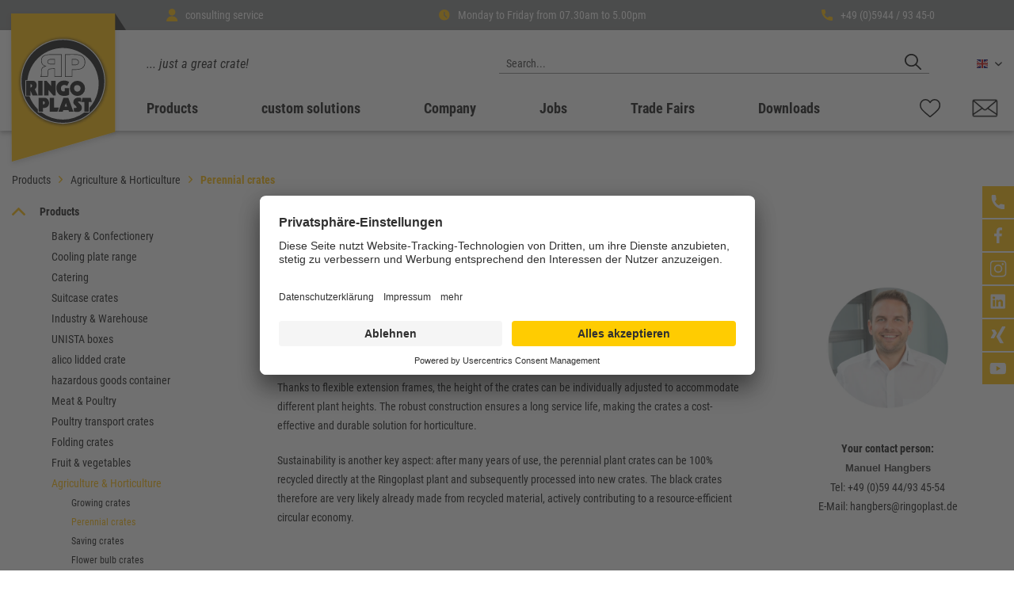

--- FILE ---
content_type: text/html; charset=UTF-8
request_url: https://ringoplast.de/en/products/agriculture-horticulture/perennial-crates/
body_size: 13078
content:
<!DOCTYPE html>
<html class="no-js" lang="en" itemscope="itemscope" itemtype="https://schema.org/WebPage">
<head>
<meta charset="utf-8">
<meta name="author" content="" />
<meta name="robots" content="index,follow" />
<meta name="revisit-after" content="15 days" />
<meta name="keywords" content="staudenkästen, staudenkisten, pflanzenkästen stauden, staudenkästen gartenbau, staudenkästen baumschule, staudenkästen gärtnerei, pflanzenkästen gartenbau, kästen für stauden, staudenkästen mit aufsatzrahmen, höhenverstellbare pflanzenkästen, staudenkästen kunststoff, nachhaltige pflanzenkästen, recycling pflanzenkästen, mehrweg pflanzenkästen, ringoplast staudenkästen, Anzuchtkästen, anzuchtkisten, staudenkästen, staudenkisten, staudenkasten, kisten für stauden, stauden transportbehälter, staudenkisten kaufen, kisten stauden, stauden transportieren, kisten zum anzüchten pflanzen, pflanzenkisten, pflanzen transportkästen, pflanzentransportkisten, schwarze kisten, blumenkisten, blumenkästen, kisten für cc karre, kiste dänenkarre, cc-kisten, cc-kästen, nestbare kästen, nestbare kästen, stapelkästen pflanzen, stapelkisten pflanzen, staudenkisten 60 x 40, 60x40 kisten, weenmannskist, veenmans kist, veenmanskist 60x40, veenmanskrat, tulpenkasten, tulpenkiste, kiste für tulpen, tulpenzwiebel kiste, tulpenzwiebelkästen, tulpenzwiebel transportieren, bollenkist, bollenkrat, bollen krat, krat voor bollen, leliekrat, leliekist, lelie kist, lelie krat, krat, lelie, wasserpflanzenkiste, wasserpflanzenkasten, wasserpflanzen kiste, wasserpflanzen behälter, behälter für wasserpflanzen, wasserpflanzen transportbehälter, wasserpflanzenkasten 60x40, sparboxen, baumschulkisten, baumschulkästen, kisten für baumschulen, kunststoffkästen für baumschulen, kisten plastik baumschulen,  " />
<meta name="description" content="Staudenkästen von Ringoplast für Baumschulen und Gärtnereien: geeignet für alle Stauden, höhenvariabel mit Aufsatzrahmen, langlebig und nachhaltig. Nach jahrelangem Einsatz vollständig recycelbar im Ringoplast-Werk." />
<meta name="facebook-domain-verification" content="agpcvi32ab1dfpiyj0essn06k4z8m9" />
<meta property="og:type" content="product.group" />
<meta property="og:site_name" content="ringoplast.de/en" />
<meta property="og:title" content="Perennial crates" />
<meta property="og:description" content="Staudenkästen von Ringoplast für Baumschulen und Gärtnereien: geeignet für alle Stauden, höhenvariabel mit Aufsatzrahmen, langlebig und nachhaltig.…" />
<meta name="twitter:card" content="product" />
<meta name="twitter:site" content="ringoplast.de/en" />
<meta name="twitter:title" content="Perennial crates" />
<meta name="twitter:description" content="Staudenkästen von Ringoplast für Baumschulen und Gärtnereien: geeignet für alle Stauden, höhenvariabel mit Aufsatzrahmen, langlebig und nachhaltig.…" />
<meta property="og:image" content="https://ringoplast.de/media/vector/3f/f8/1b/logo_badge.svg" />
<meta name="twitter:image" content="https://ringoplast.de/media/vector/3f/f8/1b/logo_badge.svg" />
<meta itemprop="copyrightHolder" content="ringoplast.de/en" />
<meta itemprop="copyrightYear" content="2014" />
<meta itemprop="isFamilyFriendly" content="True" />
<meta itemprop="image" content="https://ringoplast.de/media/vector/3f/f8/1b/logo_badge.svg" />
<meta name="viewport" content="width=device-width, initial-scale=1.0">
<meta name="mobile-web-app-capable" content="yes">
<meta name="apple-mobile-web-app-title" content="ringoplast.de/en">
<meta name="apple-mobile-web-app-capable" content="yes">
<meta name="apple-mobile-web-app-status-bar-style" content="default">
<link rel="alternate" hreflang="de-DE" href="https://ringoplast.de/produkte/land-gartenbau/staudenkaesten/" />
<link rel="alternate" hreflang="en-GB" href="https://ringoplast.de/en/products/agriculture-horticulture/perennial-crates/" />
<link rel="apple-touch-icon-precomposed" href="https://ringoplast.de/media/image/6c/db/42/Logo-sw58bffc29dc1c3.jpg">
<link rel="shortcut icon" href="https://ringoplast.de/media/image/6a/18/0b/logo.png">
<meta name="msapplication-navbutton-color" content="#D9400B" />
<meta name="application-name" content="ringoplast.de/en" />
<meta name="msapplication-starturl" content="https://ringoplast.de/en/" />
<meta name="msapplication-window" content="width=1024;height=768" />
<meta name="msapplication-TileImage" content="https://ringoplast.de/media/image/6c/db/42/Logo-sw58bffc29dc1c3.jpg">
<meta name="msapplication-TileColor" content="#D9400B">
<meta name="theme-color" content="#D9400B" />
<link rel="canonical" href="https://ringoplast.de/en/products/agriculture-horticulture/perennial-crates/"/>
<title itemprop="name">
Perennial crates directly from the manufacturer | ringoplast.de/en
</title>
<script type="text/javascript">
var et_areas = "Deutsch%2FProducts%2FAgriculture+%26+Horticulture%2FPerennial+crates";
window.etrackerReady = false;
var _etrackerOnReady = [];
_etrackerOnReady.push(function () {
window.etrackerReady = true;
});
</script>
<script id="_etLoader" data-block-cookies="true" type="text/javascript" charset="UTF-8" data-secure-code="tVKKJ3" src="//code.etracker.com/code/e.js" data-plugin-version="Shopware_1.6.4" async></script>
<link href="/web/cache/1760952686_1ac10883d7d1d8d3755b0d58b97bf64b.css" media="all" rel="stylesheet" type="text/css" />
<script id="usercentrics-cmp" data-settings-id="B4QbqwbcP" src="https://app.usercentrics.eu/browser-ui/latest/bundle.js" defer></script>
<script type="text/plain" data-usercentrics="Google Tag Manager" src="https://www.googletagmanager.com/gtag/js?id=AW-1022882735"></script>
<script type="text/plain" data-usercentrics="Google Tag Manager">
window.dataLayer = window.dataLayer || [];
function gtag(){dataLayer.push(arguments);}
gtag('js', new Date());
gtag('config', 'AW-1022882735');
</script>
</head>
<body class="is--ctl-listing is--act-index" >
<div class="page-wrap">
<noscript class="noscript-main">
<div class="alert is--warning">
<div class="alert--icon">
<i class="icon--element icon--warning"></i>
</div>
<div class="alert--content">
To be able to use ringoplast.de&#x2F;en in full range, we recommend activating Javascript in your browser.
</div>
</div>
</noscript>
<div class="sticky-socialbar">
<a target="_blank" class="social-link--stickybar" href="tel:+49594493450">
<div class="social-icon">
<img class="telefon-icon--sticky" src="https://ringoplast.de/media/vector/15/a4/02/call.svg" />
</div>
</a>
<a target="_blank" class="social-link--stickybar" href="https://www.facebook.com/ringoplastGmbH" rel="nofollow noopener">
<div class="social-icon">
<img class="facebook-icon--sticky" src="https://ringoplast.de/media/vector/02/b0/c0/facebook.svg" />
</div>
</a>
<a target="_blank" class="social-link--stickybar" href="https://www.instagram.com/ringoplast/" rel="nofollow noopener">
<div class="social-icon">
<img class="instagram-icon--sticky" src="https://ringoplast.de/media/vector/2f/62/56/instagram.svg" />
</div>
</a>
<a target="_blank" class="social-link--stickybar" href="https://www.linkedin.com/company/ringoplast-gmbh/" rel="nofollow noopener">
<div class="social-icon">
<img class="linkedin-icon--sticky" src="https://ringoplast.de/media/vector/26/01/b8/linkedin.svg" />
</div>
</a>
<a target="_blank" class="social-link--stickybar" href="https://www.xing.com/pages/ringoplastgmbh" rel="nofollow noopener">
<div class="social-icon">
<img class="xing-icon--sticky" src="https://ringoplast.de/media/vector/9a/48/88/xing.svg" />
</div>
</a>
<a target="_blank" class="social-link--stickybar" href="https://www.youtube.com/channel/UC_h_3C6jyMR3P7O3pLTlV8w" rel="nofollow noopener">
<div class="social-icon">
<img class="youtube-icon--sticky" src="https://ringoplast.de/media/vector/e6/f9/cd/youtube.svg" />
</div>
</a>
</div>
<div class="topbar">
<div class="centered-container">
<ul class="visible-mobile">
<li><img src="/themes/Frontend/RingoplastNeu/frontend/_public/src/img/icons/call.svg" alt="">+49 (0)5944 / 93 45-0 (Mo. - Fr. 07:30 bis 17:00 Uhr)</li>
</ul>
<ul class="visible-desktop">
<li><img src="/themes/Frontend/RingoplastNeu/frontend/_public/src/img/icons/user.svg" alt="">consulting service</li>
<li><img src="/themes/Frontend/RingoplastNeu/frontend/_public/src/img/icons/clock.svg" alt="">Monday to Friday from 07.30am to 5.00pm</li>
<li><img src="/themes/Frontend/RingoplastNeu/frontend/_public/src/img/icons/call.svg" alt="">+49 (0)5944 / 93 45-0</li>
</ul>
</div>
</div>
<header class="header-main">
<div class="container header--navigation">
<div class="logo-main block-group" role="banner">
<div class="logo--shop block">
<a class="logo--link" href="https://ringoplast.de/en/" title="ringoplast.de/en - Switch to homepage">
<picture>
<source srcset="https://ringoplast.de/media/vector/3f/f8/1b/logo_badge.svg" media="(min-width: 78.75em)">
<source srcset="https://ringoplast.de/media/vector/3f/f8/1b/logo_badge.svg" media="(min-width: 64em)">
<source srcset="https://ringoplast.de/media/vector/3f/f8/1b/logo_badge.svg" media="(min-width: 48em)">
<img loading="lazy" srcset="https://ringoplast.de/media/vector/3f/f8/1b/logo_badge.svg" alt="ringoplast.de/en - Switch to homepage" />
</picture>
</a>
</div>
</div>
<div class="header--right">
<div class="header--right--row first-row">
<div class="shop-slogan">
... just a great crate!
</div>
<nav class="shop--navigation block-group">
<ul class="navigation--list block-group" role="menubar">
<li class="navigation--entry entry--menu-left" role="menuitem">
<a class="entry--link entry--trigger btn is--icon-left" href="#offcanvas--left" data-offcanvas="true" data-offCanvasSelector=".sidebar-main" aria-label="Menu">
<div class="burger">
<div></div>
<div></div>
<div></div>
</div>
</a>
</li>
<li class="navigation--entry entry--search" role="menuitem" data-search="true" aria-haspopup="true" data-minLength="2">
<a class="btn entry--link entry--trigger" href="#show-hide--search" title="Show / close search" aria-label="Show / close search">
<i class="icon--search"></i>
<span class="search--display">Search</span>
</a>
<form action="/en/search" method="get" class="main-search--form">
<input type="search" name="sSearch" aria-label="Search..." class="main-search--field" autocomplete="off" autocapitalize="off" placeholder="Search..." maxlength="30" />
<button type="submit" class="main-search--button" aria-label="Search">
<img src="/themes/Frontend/RingoplastNeu/frontend/_public/src/img/icons/search.svg" alt="">
<span class="main-search--text">Search</span>
</button>
<div class="form--ajax-loader">&nbsp;</div>
</form>
<div class="main-search--results"></div>
</li>
</ul>
</nav>
<div class="header--top-nav">
    

<div class="top-bar--navigation">

            <div class="top-bar--language navigation--entry">
            
                                    <form method="post" class="language--form">
                        
                            <div class="field--select">
                                                                    <div class="language--flag en_GB">English</div>
                                                                
                                    <div class="select-field">
                                        <select name="__shop" class="language--select" data-auto-submit="true">
                                                                                            <option value="1" >
                                                    Deutsch
                                                </option>
                                                                                            <option value="2" selected="selected">
                                                    English
                                                </option>
                                                                                    </select>
                                    </div>
                                
                                <input type="hidden" name="__redirect" value="1">
                                
                            </div>
                        
                    </form>
                            
        </div>
    



    

</div>
</div>
<div class="container--ajax-cart" data-collapse-cart="true" data-displayMode="offcanvas"></div>
</div>
<div class="header--right--row second-row">
<nav class="navigation-main">
<div class="container" data-menu-scroller="true" data-listSelector=".navigation--list.container" data-viewPortSelector=".navigation--list-wrapper">
<div class="navigation--list-wrapper">
<ul class="navigation--list container" role="menubar" itemscope="itemscope" itemtype="https://schema.org/SiteNavigationElement">
<li class="navigation--entry is--active" role="menuitem"><a class="navigation--link is--active" href="https://ringoplast.de/en/products/" title="Products" aria-label="Products" itemprop="url"><span itemprop="name">Products</span></a></li><li class="navigation--entry" role="menuitem"><a class="navigation--link" href="https://ringoplast.de/en/custom-solutions/" title="custom solutions" aria-label="custom solutions" itemprop="url"><span itemprop="name">custom solutions</span></a></li><li class="navigation--entry" role="menuitem"><a class="navigation--link" href="/unternehmen" title="Company" aria-label="Company" itemprop="url"><span itemprop="name">Company</span></a></li><li class="navigation--entry" role="menuitem"><a class="navigation--link" href="https://ringoplast.de/en/jobs/" title="Jobs" aria-label="Jobs" itemprop="url"><span itemprop="name">Jobs</span></a></li><li class="navigation--entry" role="menuitem"><a class="navigation--link" href="https://ringoplast.de/en/trade-fairs/" title="Trade Fairs" aria-label="Trade Fairs" itemprop="url"><span itemprop="name">Trade Fairs</span></a></li><li class="navigation--entry" role="menuitem"><a class="navigation--link" href="https://ringoplast.de/en/downloads/" title="Downloads" aria-label="Downloads" itemprop="url"><span itemprop="name">Downloads</span></a></li>            </ul>
</div>
<div class="advanced-menu" data-advanced-menu="true" data-hoverDelay="">
<div class="menu--container">
<div class="button-container">
<a href="https://ringoplast.de/en/products/" class="button--category" aria-label="To category Products" title="To category Products">
<i class="icon--arrow-right"></i>
To category Products
</a>
<span class="button--close">
<i class="icon--cross"></i>
</span>
</div>
<div class="content--wrapper has--content">
<ul class="menu--list menu--level-0 columns--4" style="width: 100%;">
<li class="menu--list-item item--level-0" style="width: 100%">
<a href="https://ringoplast.de/en/products/bakery-confectionery/" class="menu--list-item-link" aria-label="Bakery &amp; Confectionery" title="Bakery &amp; Confectionery">Bakery & Confectionery</a>
<ul class="menu--list menu--level-1 columns--4">
<li class="menu--list-item item--level-1">
<a href="https://ringoplast.de/en/products/bakery-confectionery/dough-trays/" class="menu--list-item-link" aria-label="Dough trays" title="Dough trays">Dough trays</a>
</li>
<li class="menu--list-item item--level-1">
<a href="https://ringoplast.de/en/products/bakery-confectionery/proofing-baskets/" class="menu--list-item-link" aria-label="Proofing Baskets " title="Proofing Baskets ">Proofing Baskets </a>
</li>
<li class="menu--list-item item--level-1">
<a href="https://ringoplast.de/en/products/bakery-confectionery/bread-crates/" class="menu--list-item-link" aria-label="Bread crates" title="Bread crates">Bread crates</a>
</li>
<li class="menu--list-item item--level-1">
<a href="https://ringoplast.de/en/products/bakery-confectionery/stacking-nesting-container/" class="menu--list-item-link" aria-label="stacking &amp; nesting container" title="stacking &amp; nesting container">stacking & nesting container</a>
</li>
<li class="menu--list-item item--level-1">
<a href="https://ringoplast.de/en/products/bakery-confectionery/plus5-system-crates/" class="menu--list-item-link" aria-label="Plus5 system crates" title="Plus5 system crates">Plus5 system crates</a>
</li>
<li class="menu--list-item item--level-1">
<a href="https://ringoplast.de/en/products/bakery-confectionery/cooling-range/" class="menu--list-item-link" aria-label="Cooling range" title="Cooling range">Cooling range</a>
</li>
<li class="menu--list-item item--level-1">
<a href="https://ringoplast.de/en/products/bakery-confectionery/folding-crates/" class="menu--list-item-link" aria-label="Folding crates" title="Folding crates">Folding crates</a>
</li>
<li class="menu--list-item item--level-1">
<a href="https://ringoplast.de/en/products/bakery-confectionery/dough-tray/" class="menu--list-item-link" aria-label="Dough tray" title="Dough tray">Dough tray</a>
</li>
</ul>
</li>
<li class="menu--list-item item--level-0" style="width: 100%">
<a href="https://ringoplast.de/en/products/cooling-plate-range/" class="menu--list-item-link" aria-label="Cooling plate range" title="Cooling plate range">Cooling plate range</a>
<ul class="menu--list menu--level-1 columns--4">
<li class="menu--list-item item--level-1">
<a href="https://ringoplast.de/en/products/cooling-plate-range/insulated-crates-eep/" class="menu--list-item-link" aria-label="Insulated crates (EEP)" title="Insulated crates (EEP)">Insulated crates (EEP)</a>
</li>
<li class="menu--list-item item--level-1">
<a href="https://ringoplast.de/en/products/cooling-plate-range/cooling-plate-system/" class="menu--list-item-link" aria-label="Cooling plate system" title="Cooling plate system">Cooling plate system</a>
</li>
<li class="menu--list-item item--level-1">
<a href="https://ringoplast.de/en/products/cooling-plate-range/plus5-system-crates-65-x-45/" class="menu--list-item-link" aria-label="Plus5 system crates (65 x 45)" title="Plus5 system crates (65 x 45)">Plus5 system crates (65 x 45)</a>
</li>
<li class="menu--list-item item--level-1">
<a href="https://ringoplast.de/en/products/cooling-plate-range/cooling-crates-pe/" class="menu--list-item-link" aria-label="Cooling crates (PE)" title="Cooling crates (PE)">Cooling crates (PE)</a>
</li>
</ul>
</li>
<li class="menu--list-item item--level-0" style="width: 100%">
<a href="https://ringoplast.de/en/products/catering/" class="menu--list-item-link" aria-label="Catering" title="Catering">Catering</a>
<ul class="menu--list menu--level-1 columns--4">
<li class="menu--list-item item--level-1">
<a href="https://ringoplast.de/en/products/catering/glass-crates/" class="menu--list-item-link" aria-label="Glass crates" title="Glass crates">Glass crates</a>
</li>
<li class="menu--list-item item--level-1">
<a href="https://ringoplast.de/en/products/catering/framework-inserts/" class="menu--list-item-link" aria-label="Framework inserts" title="Framework inserts">Framework inserts</a>
</li>
<li class="menu--list-item item--level-1">
<a href="https://ringoplast.de/en/products/catering/closed-crates/" class="menu--list-item-link" aria-label="Closed crates" title="Closed crates">Closed crates</a>
</li>
<li class="menu--list-item item--level-1">
<a href="https://ringoplast.de/en/products/catering/suitcase-crates/" class="menu--list-item-link" aria-label="Suitcase crates" title="Suitcase crates">Suitcase crates</a>
</li>
</ul>
</li>
<li class="menu--list-item item--level-0" style="width: 100%">
<a href="https://ringoplast.de/en/products/suitcase-crates/" class="menu--list-item-link" aria-label="Suitcase crates" title="Suitcase crates">Suitcase crates</a>
</li>
<li class="menu--list-item item--level-0" style="width: 100%">
<a href="https://ringoplast.de/en/products/industry-warehouse/" class="menu--list-item-link" aria-label="Industry &amp; Warehouse" title="Industry &amp; Warehouse">Industry & Warehouse</a>
<ul class="menu--list menu--level-1 columns--4">
<li class="menu--list-item item--level-1">
<a href="https://ringoplast.de/en/products/industry-warehouse/standard-containers/" class="menu--list-item-link" aria-label="Standard containers" title="Standard containers">Standard containers</a>
</li>
<li class="menu--list-item item--level-1">
<a href="https://ringoplast.de/en/products/industry-warehouse/folding-crates/" class="menu--list-item-link" aria-label="Folding crates" title="Folding crates">Folding crates</a>
</li>
<li class="menu--list-item item--level-1">
<a href="https://ringoplast.de/en/products/industry-warehouse/nesting-containers/" class="menu--list-item-link" aria-label="Nesting containers" title="Nesting containers">Nesting containers</a>
</li>
<li class="menu--list-item item--level-1">
<a href="https://ringoplast.de/en/products/industry-warehouse/semi-open-front-storage-container/" class="menu--list-item-link" aria-label="Semi-open front storage container" title="Semi-open front storage container">Semi-open front storage container</a>
</li>
<li class="menu--list-item item--level-1">
<a href="https://ringoplast.de/en/products/industry-warehouse/pallets/" class="menu--list-item-link" aria-label="Pallets" title="Pallets">Pallets</a>
</li>
<li class="menu--list-item item--level-1">
<a href="https://ringoplast.de/en/products/industry-warehouse/big-boxes/" class="menu--list-item-link" aria-label="Big boxes" title="Big boxes">Big boxes</a>
</li>
<li class="menu--list-item item--level-1">
<a href="https://ringoplast.de/en/products/industry-warehouse/accessories/" class="menu--list-item-link" aria-label="Accessories" title="Accessories">Accessories</a>
</li>
</ul>
</li>
<li class="menu--list-item item--level-0" style="width: 100%">
<a href="https://ringoplast.de/en/products/unista-boxes/" class="menu--list-item-link" aria-label="UNISTA boxes" title="UNISTA boxes">UNISTA boxes</a>
<ul class="menu--list menu--level-1 columns--4">
<li class="menu--list-item item--level-1">
<a href="https://ringoplast.de/en/products/unista-boxes/unista...-one-for-everything/" class="menu--list-item-link" aria-label="UNISTA... one for everything" title="UNISTA... one for everything">UNISTA... one for everything</a>
</li>
<li class="menu--list-item item--level-1">
<a href="https://ringoplast.de/en/products/unista-boxes/unista-suitcase-crates/" class="menu--list-item-link" aria-label="UNISTA suitcase crates" title="UNISTA suitcase crates">UNISTA suitcase crates</a>
</li>
<li class="menu--list-item item--level-1">
<a href="https://ringoplast.de/en/products/unista-boxes/inserts/" class="menu--list-item-link" aria-label="Inserts" title="Inserts">Inserts</a>
</li>
</ul>
</li>
<li class="menu--list-item item--level-0" style="width: 100%">
<a href="https://ringoplast.de/en/products/alico-lidded-crate/" class="menu--list-item-link" aria-label="alico lidded crate" title="alico lidded crate">alico lidded crate</a>
</li>
<li class="menu--list-item item--level-0" style="width: 100%">
<a href="https://ringoplast.de/en/products/hazardous-goods-container/" class="menu--list-item-link" aria-label="hazardous goods container" title="hazardous goods container">hazardous goods container</a>
</li>
<li class="menu--list-item item--level-0" style="width: 100%">
<a href="https://ringoplast.de/en/products/meat-poultry/" class="menu--list-item-link" aria-label="Meat &amp; Poultry" title="Meat &amp; Poultry">Meat & Poultry</a>
<ul class="menu--list menu--level-1 columns--4">
<li class="menu--list-item item--level-1">
<a href="https://ringoplast.de/en/products/meat-poultry/meat-crates/" class="menu--list-item-link" aria-label="Meat crates" title="Meat crates">Meat crates</a>
</li>
<li class="menu--list-item item--level-1">
<a href="https://ringoplast.de/en/products/meat-poultry/sausage-crate/" class="menu--list-item-link" aria-label="Sausage crate" title="Sausage crate">Sausage crate</a>
</li>
<li class="menu--list-item item--level-1">
<a href="https://ringoplast.de/en/products/meat-poultry/nesting-containers/" class="menu--list-item-link" aria-label="Nesting containers" title="Nesting containers">Nesting containers</a>
</li>
<li class="menu--list-item item--level-1">
<a href="https://ringoplast.de/en/products/meat-poultry/pallets/" class="menu--list-item-link" aria-label="Pallets" title="Pallets">Pallets</a>
</li>
<li class="menu--list-item item--level-1">
<a href="https://ringoplast.de/en/products/meat-poultry/big-crates/" class="menu--list-item-link" aria-label="Big crates" title="Big crates">Big crates</a>
</li>
</ul>
</li>
<li class="menu--list-item item--level-0" style="width: 100%">
<a href="https://ringoplast.de/en/products/poultry-transport-crates/" class="menu--list-item-link" aria-label="Poultry transport crates" title="Poultry transport crates">Poultry transport crates</a>
</li>
<li class="menu--list-item item--level-0" style="width: 100%">
<a href="https://ringoplast.de/en/products/folding-crates/" class="menu--list-item-link" aria-label="Folding crates" title="Folding crates">Folding crates</a>
</li>
<li class="menu--list-item item--level-0" style="width: 100%">
<a href="https://ringoplast.de/en/products/fruit-vegetables/" class="menu--list-item-link" aria-label="Fruit &amp; vegetables" title="Fruit &amp; vegetables">Fruit & vegetables</a>
<ul class="menu--list menu--level-1 columns--4">
<li class="menu--list-item item--level-1">
<a href="https://ringoplast.de/en/products/fruit-vegetables/nfds-system-crates/" class="menu--list-item-link" aria-label="NFDS system crates" title="NFDS system crates">NFDS system crates</a>
</li>
<li class="menu--list-item item--level-1">
<a href="https://ringoplast.de/en/products/fruit-vegetables/classic-fruit-vegetable-crates/" class="menu--list-item-link" aria-label="CLASSIC // Fruit &amp; Vegetable Crates" title="CLASSIC // Fruit &amp; Vegetable Crates">CLASSIC // Fruit & Vegetable Crates</a>
</li>
<li class="menu--list-item item--level-1">
<a href="https://ringoplast.de/en/products/fruit-vegetables/harvest-cratesstorage-crates/" class="menu--list-item-link" aria-label="Harvest Crates/Storage Crates" title="Harvest Crates/Storage Crates">Harvest Crates/Storage Crates</a>
</li>
<li class="menu--list-item item--level-1">
<a href="https://ringoplast.de/en/products/fruit-vegetables/drehstapelbehaelter/" class="menu--list-item-link" aria-label="Drehstapelbehälter" title="Drehstapelbehälter">Drehstapelbehälter</a>
</li>
<li class="menu--list-item item--level-1">
<a href="https://ringoplast.de/en/products/fruit-vegetables/folding-crates/" class="menu--list-item-link" aria-label="Folding crates" title="Folding crates">Folding crates</a>
</li>
<li class="menu--list-item item--level-1">
<a href="https://ringoplast.de/en/products/fruit-vegetables/space-saving-boxes/" class="menu--list-item-link" aria-label="Space-Saving Boxes" title="Space-Saving Boxes">Space-Saving Boxes</a>
</li>
<li class="menu--list-item item--level-1">
<a href="https://ringoplast.de/en/products/fruit-vegetables/big-boxes/" class="menu--list-item-link" aria-label="Big boxes" title="Big boxes">Big boxes</a>
</li>
<li class="menu--list-item item--level-1">
<a href="https://ringoplast.de/en/products/fruit-vegetables/accessories/" class="menu--list-item-link" aria-label="Accessories" title="Accessories">Accessories</a>
</li>
</ul>
</li>
<li class="menu--list-item item--level-0" style="width: 100%">
<a href="https://ringoplast.de/en/products/agriculture-horticulture/" class="menu--list-item-link" aria-label="Agriculture &amp; Horticulture" title="Agriculture &amp; Horticulture">Agriculture & Horticulture</a>
<ul class="menu--list menu--level-1 columns--4">
<li class="menu--list-item item--level-1">
<a href="https://ringoplast.de/en/products/agriculture-horticulture/growing-crates/" class="menu--list-item-link" aria-label="Growing crates" title="Growing crates">Growing crates</a>
</li>
<li class="menu--list-item item--level-1">
<a href="https://ringoplast.de/en/products/agriculture-horticulture/perennial-crates/" class="menu--list-item-link" aria-label="Perennial crates" title="Perennial crates">Perennial crates</a>
</li>
<li class="menu--list-item item--level-1">
<a href="https://ringoplast.de/en/products/agriculture-horticulture/saving-crates/" class="menu--list-item-link" aria-label="Saving crates" title="Saving crates">Saving crates</a>
</li>
<li class="menu--list-item item--level-1">
<a href="https://ringoplast.de/en/products/agriculture-horticulture/flower-bulb-crates/" class="menu--list-item-link" aria-label="Flower bulb crates" title="Flower bulb crates">Flower bulb crates</a>
</li>
<li class="menu--list-item item--level-1">
<a href="https://ringoplast.de/en/products/agriculture-horticulture/water-plant-crates/" class="menu--list-item-link" aria-label="Water plant crates" title="Water plant crates">Water plant crates</a>
</li>
<li class="menu--list-item item--level-1">
<a href="https://ringoplast.de/en/products/agriculture-horticulture/nursery-crates/" class="menu--list-item-link" aria-label="Nursery crates" title="Nursery crates">Nursery crates</a>
</li>
<li class="menu--list-item item--level-1">
<a href="https://ringoplast.de/en/products/agriculture-horticulture/accessories/" class="menu--list-item-link" aria-label="Accessories" title="Accessories">Accessories</a>
</li>
</ul>
</li>
<li class="menu--list-item item--level-0" style="width: 100%">
<a href="https://ringoplast.de/en/products/drinks-crates/" class="menu--list-item-link" aria-label="Drinks crates" title="Drinks crates">Drinks crates</a>
<ul class="menu--list menu--level-1 columns--4">
<li class="menu--list-item item--level-1">
<a href="https://ringoplast.de/en/products/drinks-crates/vdf-kaesten/" class="menu--list-item-link" aria-label="VdF-Kästen" title="VdF-Kästen">VdF-Kästen</a>
</li>
</ul>
</li>
<li class="menu--list-item item--level-0" style="width: 100%">
<a href="https://ringoplast.de/en/products/dairy/" class="menu--list-item-link" aria-label="Dairy" title="Dairy">Dairy</a>
</li>
<li class="menu--list-item item--level-0" style="width: 100%">
<a href="https://ringoplast.de/en/products/special-items/" class="menu--list-item-link" aria-label="Special items" title="Special items">Special items</a>
<ul class="menu--list menu--level-1 columns--4">
<li class="menu--list-item item--level-1">
<a href="https://ringoplast.de/en/products/special-items/horst-snow-shovel/" class="menu--list-item-link" aria-label="HORST snow shovel" title="HORST snow shovel">HORST snow shovel</a>
</li>
<li class="menu--list-item item--level-1">
<a href="https://ringoplast.de/en/products/special-items/plastic-rakes/" class="menu--list-item-link" aria-label="Plastic rakes" title="Plastic rakes">Plastic rakes</a>
</li>
</ul>
</li>
<li class="menu--list-item item--level-0" style="width: 100%">
<a href="https://ringoplast.de/en/products/accessories/" class="menu--list-item-link" aria-label="Accessories" title="Accessories">Accessories</a>
<ul class="menu--list menu--level-1 columns--4">
<li class="menu--list-item item--level-1">
<a href="https://ringoplast.de/en/products/accessories/lids/" class="menu--list-item-link" aria-label="Lids" title="Lids">Lids</a>
</li>
<li class="menu--list-item item--level-1">
<a href="https://ringoplast.de/en/products/accessories/roller-carriages/" class="menu--list-item-link" aria-label="Roller carriages" title="Roller carriages">Roller carriages</a>
</li>
</ul>
</li>
</ul>
</div>
</div>
<div class="menu--container">
<div class="button-container">
<a href="https://ringoplast.de/en/custom-solutions/" class="button--category" aria-label="To category custom solutions" title="To category custom solutions">
<i class="icon--arrow-right"></i>
To category custom solutions
</a>
<span class="button--close">
<i class="icon--cross"></i>
</span>
</div>
<div class="content--wrapper has--content">
<ul class="menu--list menu--level-0 columns--4" style="width: 100%;">
<li class="menu--list-item item--level-0" style="width: 100%">
<a href="https://ringoplast.de/en/custom-solutions/labeling-options/" class="menu--list-item-link" aria-label="Labeling Options" title="Labeling Options">Labeling Options</a>
</li>
</ul>
</div>
</div>
<div class="menu--container">
<div class="button-container">
<a href="/unternehmen" class="button--category" aria-label="To category Company" title="To category Company">
<i class="icon--arrow-right"></i>
To category Company
</a>
<span class="button--close">
<i class="icon--cross"></i>
</span>
</div>
<div class="content--wrapper has--content">
<ul class="menu--list menu--level-0 columns--4" style="width: 100%;">
<li class="menu--list-item item--level-0" style="width: 100%">
<a href="/unternehmen#Standorte" class="menu--list-item-link" aria-label="Standorte" title="Standorte" target="_parent">Standorte</a>
</li>
<li class="menu--list-item item--level-0" style="width: 100%">
<a href="https://ringoplast.de/unternehmen2025#Ansprechpartner" class="menu--list-item-link" aria-label="Ansprechpartner" title="Ansprechpartner">Ansprechpartner</a>
</li>
<li class="menu--list-item item--level-0" style="width: 100%">
<a href="/unternehmen#Umwelt" class="menu--list-item-link" aria-label="Environment and Quality" title="Environment and Quality" target="_parent">Environment and Quality</a>
</li>
</ul>
</div>
</div>
<div class="menu--container">
<div class="button-container">
<a href="https://ringoplast.de/en/jobs/" class="button--category" aria-label="To category Jobs" title="To category Jobs">
<i class="icon--arrow-right"></i>
To category Jobs
</a>
<span class="button--close">
<i class="icon--cross"></i>
</span>
</div>
<div class="content--wrapper has--content">
<ul class="menu--list menu--level-0 columns--4" style="width: 100%;">
<li class="menu--list-item item--level-0" style="width: 100%">
<a href="https://ringoplast.de/en/jobs/apprenticeship/" class="menu--list-item-link" aria-label="Apprenticeship" title="Apprenticeship">Apprenticeship</a>
</li>
<li class="menu--list-item item--level-0" style="width: 100%">
<a href="https://ringoplast.de/en/jobs/job-offers/" class="menu--list-item-link" aria-label="Job offers" title="Job offers">Job offers</a>
<ul class="menu--list menu--level-1 columns--4">
</ul>
</li>
</ul>
</div>
</div>
<div class="menu--container">
<div class="button-container">
<a href="https://ringoplast.de/en/trade-fairs/" class="button--category" aria-label="To category Trade Fairs" title="To category Trade Fairs">
<i class="icon--arrow-right"></i>
To category Trade Fairs
</a>
<span class="button--close">
<i class="icon--cross"></i>
</span>
</div>
<div class="content--wrapper has--teaser">
<div class="menu--teaser" style="width: 100%;">
<div class="teaser--headline">Trade Fairs</div>
<div class="teaser--text">
We will be present at these trade fairs and look forward to your visit and a personal conversation:
<a class="teaser--text-link" href="https://ringoplast.de/en/trade-fairs/" aria-label="learn more" title="learn more">
learn more
</a>
</div>
</div>
</div>
</div>
<div class="menu--container">
<div class="button-container">
<a href="https://ringoplast.de/en/downloads/" class="button--category" aria-label="To category Downloads" title="To category Downloads">
<i class="icon--arrow-right"></i>
To category Downloads
</a>
<span class="button--close">
<i class="icon--cross"></i>
</span>
</div>
<div class="content--wrapper has--content">
<ul class="menu--list menu--level-0 columns--4" style="width: 100%;">
<li class="menu--list-item item--level-0" style="width: 100%">
<a href="https://ringoplast.de/en/downloads/brochures/" class="menu--list-item-link" aria-label="Brochures" title="Brochures">Brochures</a>
</li>
<li class="menu--list-item item--level-0" style="width: 100%">
<a href="https://ringoplast.de/en/downloads/certificats/" class="menu--list-item-link" aria-label="Certificats" title="Certificats">Certificats</a>
</li>
</ul>
</div>
</div>
</div>
</div>
</nav>
<div class="header--actions">
<ul>

    <li class="navigation--entry entry--notepad" role="menuitem">
        
        <a href="https://ringoplast.de/en/note" title="Wish list" aria-label="Wish list" class="wishlist--link">
            <img src="/themes/Frontend/RingoplastNeu/frontend/_public/src/img/icons/heart.svg" alt="">
                    </a>
    </li>








    <li class="navigation--entry entry--cart" role="menuitem">
        
        <a class="cart--link" href="https://ringoplast.de/en/checkout/cart" title="Shopping cart" aria-label="Shopping cart">
            <img src="/themes/Frontend/RingoplastNeu/frontend/_public/src/img/icons/message.svg" alt="">
            <span class="badge is--primary is--minimal cart--quantity is--hidden">0</span>
        </a>
        <div class="ajax-loader">&nbsp;</div>
    </li>




</ul>
</div>
</div>
</div>
</div>
</header>
<div class="emotion--overlay">
<i class="emotion--loading-indicator"></i>
</div>
<section class=" content-main container block-group is--small">
<nav class="content--breadcrumb block">
<ul class="breadcrumb--list" role="menu" itemscope itemtype="https://schema.org/BreadcrumbList">
<li role="menuitem" class="breadcrumb--entry" itemprop="itemListElement" itemscope itemtype="https://schema.org/ListItem">
<a class="breadcrumb--link" href="https://ringoplast.de/en/products/" title="Products" itemprop="item">
<link itemprop="url" href="https://ringoplast.de/en/products/" />
<span class="breadcrumb--title" itemprop="name">Products</span>
</a>
<meta itemprop="position" content="0" />
</li>
<li role="none" class="breadcrumb--separator">
<i class="icon--arrow-right"></i>
</li>
<li role="menuitem" class="breadcrumb--entry" itemprop="itemListElement" itemscope itemtype="https://schema.org/ListItem">
<a class="breadcrumb--link" href="https://ringoplast.de/en/products/agriculture-horticulture/" title="Agriculture &amp; Horticulture" itemprop="item">
<link itemprop="url" href="https://ringoplast.de/en/products/agriculture-horticulture/" />
<span class="breadcrumb--title" itemprop="name">Agriculture & Horticulture</span>
</a>
<meta itemprop="position" content="1" />
</li>
<li role="none" class="breadcrumb--separator">
<i class="icon--arrow-right"></i>
</li>
<li role="menuitem" class="breadcrumb--entry is--active" itemprop="itemListElement" itemscope itemtype="https://schema.org/ListItem">
<a class="breadcrumb--link" href="https://ringoplast.de/en/products/agriculture-horticulture/perennial-crates/" title="Perennial crates" itemprop="item">
<link itemprop="url" href="https://ringoplast.de/en/products/agriculture-horticulture/perennial-crates/" />
<span class="breadcrumb--title" itemprop="name">Perennial crates</span>
</a>
<meta itemprop="position" content="2" />
</li>
</ul>
</nav>
<div class="content-main--inner">
<aside class="sidebar-main off-canvas">
<div class="navigation--smartphone">
<ul class="navigation--list ">
<li class="navigation--entry entry--close-off-canvas">
<a href="#close-categories-menu" title="Close menu" class="navigation--link">
Close menu <i class="icon--arrow-right"></i>
</a>
</li>
</ul>
<div class="mobile--switches">

            <div class="top-bar--language navigation--entry">
            
                                    <form method="post" class="language--form">
                        
                            <div class="field--select">
                                                                    <div class="language--flag en_GB">English</div>
                                                                
                                    <div class="select-field">
                                        <select name="__shop" class="language--select" data-auto-submit="true">
                                                                                            <option value="1" >
                                                    Deutsch
                                                </option>
                                                                                            <option value="2" selected="selected">
                                                    English
                                                </option>
                                                                                    </select>
                                    </div>
                                
                                <input type="hidden" name="__redirect" value="1">
                                
                            </div>
                        
                    </form>
                            
        </div>
    



    

</div>
</div>
<div class="sidebar--categories-wrapper" data-subcategory-nav="true" data-mainCategoryId="3" data-categoryId="59" data-fetchUrl="/en/widgets/listing/getCategory/categoryId/59">
<div class="categories--headline navigation--headline">
Categories
</div>
<div class="sidebar--categories-navigation">
<ul class="sidebar--navigation categories--navigation navigation--list is--drop-down is--level0 is--rounded" role="menu">
<li class="navigation--entry is--active has--sub-categories has--sub-children" role="menuitem">
<a class="navigation--link is--active has--sub-categories link--go-forward catlevel0" href="https://ringoplast.de/en/products/" data-categoryId="6" data-fetchUrl="/en/widgets/listing/getCategory/categoryId/6" title="Products">
Products
<span class="is--icon-right">
<i class="icon--arrow-right"></i>
</span>
</a>
<ul class="sidebar--navigation categories--navigation navigation--list is--level1 is--rounded" role="menu">
<li class="navigation--entry has--sub-children" role="menuitem">
<a class="navigation--link link--go-forward " href="https://ringoplast.de/en/products/bakery-confectionery/" data-categoryId="20" data-fetchUrl="/en/widgets/listing/getCategory/categoryId/20" title="Bakery &amp; Confectionery">
Bakery & Confectionery
<span class="is--icon-right">
<i class="icon--arrow-right"></i>
</span>
</a>
</li>
<li class="navigation--entry has--sub-children" role="menuitem">
<a class="navigation--link link--go-forward " href="https://ringoplast.de/en/products/cooling-plate-range/" data-categoryId="26" data-fetchUrl="/en/widgets/listing/getCategory/categoryId/26" title="Cooling plate range">
Cooling plate range
<span class="is--icon-right">
<i class="icon--arrow-right"></i>
</span>
</a>
</li>
<li class="navigation--entry has--sub-children" role="menuitem">
<a class="navigation--link link--go-forward " href="https://ringoplast.de/en/products/catering/" data-categoryId="25" data-fetchUrl="/en/widgets/listing/getCategory/categoryId/25" title="Catering">
Catering
<span class="is--icon-right">
<i class="icon--arrow-right"></i>
</span>
</a>
</li>
<li class="navigation--entry" role="menuitem">
<a class="navigation--link " href="https://ringoplast.de/en/products/suitcase-crates/" data-categoryId="158" data-fetchUrl="/en/widgets/listing/getCategory/categoryId/158" title="Suitcase crates">
Suitcase crates
</a>
</li>
<li class="navigation--entry has--sub-children" role="menuitem">
<a class="navigation--link link--go-forward " href="https://ringoplast.de/en/products/industry-warehouse/" data-categoryId="24" data-fetchUrl="/en/widgets/listing/getCategory/categoryId/24" title="Industry &amp; Warehouse">
Industry & Warehouse
<span class="is--icon-right">
<i class="icon--arrow-right"></i>
</span>
</a>
</li>
<li class="navigation--entry has--sub-children" role="menuitem">
<a class="navigation--link link--go-forward " href="https://ringoplast.de/en/products/unista-boxes/" data-categoryId="125" data-fetchUrl="/en/widgets/listing/getCategory/categoryId/125" title="UNISTA boxes">
UNISTA boxes
<span class="is--icon-right">
<i class="icon--arrow-right"></i>
</span>
</a>
</li>
<li class="navigation--entry" role="menuitem">
<a class="navigation--link " href="https://ringoplast.de/en/products/alico-lidded-crate/" data-categoryId="145" data-fetchUrl="/en/widgets/listing/getCategory/categoryId/145" title="alico lidded crate">
alico lidded crate
</a>
</li>
<li class="navigation--entry" role="menuitem">
<a class="navigation--link " href="https://ringoplast.de/en/products/hazardous-goods-container/" data-categoryId="202" data-fetchUrl="/en/widgets/listing/getCategory/categoryId/202" title="hazardous goods container">
hazardous goods container
</a>
</li>
<li class="navigation--entry has--sub-children" role="menuitem">
<a class="navigation--link link--go-forward " href="https://ringoplast.de/en/products/meat-poultry/" data-categoryId="13" data-fetchUrl="/en/widgets/listing/getCategory/categoryId/13" title="Meat &amp; Poultry">
Meat & Poultry
<span class="is--icon-right">
<i class="icon--arrow-right"></i>
</span>
</a>
</li>
<li class="navigation--entry" role="menuitem">
<a class="navigation--link " href="https://ringoplast.de/en/products/poultry-transport-crates/" data-categoryId="73" data-fetchUrl="/en/widgets/listing/getCategory/categoryId/73" title="Poultry transport crates">
Poultry transport crates
</a>
</li>
<li class="navigation--entry" role="menuitem">
<a class="navigation--link " href="https://ringoplast.de/en/products/folding-crates/" data-categoryId="123" data-fetchUrl="/en/widgets/listing/getCategory/categoryId/123" title="Folding crates">
Folding crates
</a>
</li>
<li class="navigation--entry has--sub-children" role="menuitem">
<a class="navigation--link link--go-forward " href="https://ringoplast.de/en/products/fruit-vegetables/" data-categoryId="23" data-fetchUrl="/en/widgets/listing/getCategory/categoryId/23" title="Fruit &amp; vegetables">
Fruit & vegetables
<span class="is--icon-right">
<i class="icon--arrow-right"></i>
</span>
</a>
</li>
<li class="navigation--entry is--active has--sub-categories has--sub-children" role="menuitem">
<a class="navigation--link is--active has--sub-categories link--go-forward " href="https://ringoplast.de/en/products/agriculture-horticulture/" data-categoryId="22" data-fetchUrl="/en/widgets/listing/getCategory/categoryId/22" title="Agriculture &amp; Horticulture">
Agriculture & Horticulture
<span class="is--icon-right">
<i class="icon--arrow-right"></i>
</span>
</a>
<ul class="sidebar--navigation categories--navigation navigation--list is--level2 navigation--level-high is--rounded" role="menu">
<li class="navigation--entry" role="menuitem">
<a class="navigation--link " href="https://ringoplast.de/en/products/agriculture-horticulture/growing-crates/" data-categoryId="60" data-fetchUrl="/en/widgets/listing/getCategory/categoryId/60" title="Growing crates">
Growing crates
</a>
</li>
<li class="navigation--entry is--active" role="menuitem">
<a class="navigation--link is--active " href="https://ringoplast.de/en/products/agriculture-horticulture/perennial-crates/" data-categoryId="59" data-fetchUrl="/en/widgets/listing/getCategory/categoryId/59" title="Perennial crates">
Perennial crates
</a>
</li>
<li class="navigation--entry" role="menuitem">
<a class="navigation--link " href="https://ringoplast.de/en/products/agriculture-horticulture/saving-crates/" data-categoryId="58" data-fetchUrl="/en/widgets/listing/getCategory/categoryId/58" title="Saving crates">
Saving crates
</a>
</li>
<li class="navigation--entry" role="menuitem">
<a class="navigation--link " href="https://ringoplast.de/en/products/agriculture-horticulture/flower-bulb-crates/" data-categoryId="61" data-fetchUrl="/en/widgets/listing/getCategory/categoryId/61" title="Flower bulb crates">
Flower bulb crates
</a>
</li>
<li class="navigation--entry" role="menuitem">
<a class="navigation--link " href="https://ringoplast.de/en/products/agriculture-horticulture/water-plant-crates/" data-categoryId="62" data-fetchUrl="/en/widgets/listing/getCategory/categoryId/62" title="Water plant crates">
Water plant crates
</a>
</li>
<li class="navigation--entry" role="menuitem">
<a class="navigation--link " href="https://ringoplast.de/en/products/agriculture-horticulture/nursery-crates/" data-categoryId="172" data-fetchUrl="/en/widgets/listing/getCategory/categoryId/172" title="Nursery crates">
Nursery crates
</a>
</li>
<li class="navigation--entry" role="menuitem">
<a class="navigation--link " href="https://ringoplast.de/en/products/agriculture-horticulture/accessories/" data-categoryId="171" data-fetchUrl="/en/widgets/listing/getCategory/categoryId/171" title="Accessories">
Accessories
</a>
</li>
</ul>
</li>
<li class="navigation--entry has--sub-children" role="menuitem">
<a class="navigation--link link--go-forward " href="https://ringoplast.de/en/products/drinks-crates/" data-categoryId="128" data-fetchUrl="/en/widgets/listing/getCategory/categoryId/128" title="Drinks crates">
Drinks crates
<span class="is--icon-right">
<i class="icon--arrow-right"></i>
</span>
</a>
</li>
<li class="navigation--entry" role="menuitem">
<a class="navigation--link " href="https://ringoplast.de/en/products/dairy/" data-categoryId="28" data-fetchUrl="/en/widgets/listing/getCategory/categoryId/28" title="Dairy">
Dairy
</a>
</li>
<li class="navigation--entry has--sub-children" role="menuitem">
<a class="navigation--link link--go-forward " href="https://ringoplast.de/en/products/special-items/" data-categoryId="30" data-fetchUrl="/en/widgets/listing/getCategory/categoryId/30" title="Special items">
Special items
<span class="is--icon-right">
<i class="icon--arrow-right"></i>
</span>
</a>
</li>
<li class="navigation--entry has--sub-children" role="menuitem">
<a class="navigation--link link--go-forward " href="https://ringoplast.de/en/products/accessories/" data-categoryId="31" data-fetchUrl="/en/widgets/listing/getCategory/categoryId/31" title="Accessories">
Accessories
<span class="is--icon-right">
<i class="icon--arrow-right"></i>
</span>
</a>
</li>
</ul>
</li>
<li class="navigation--entry has--sub-children" role="menuitem">
<a class="navigation--link link--go-forward catlevel0" href="https://ringoplast.de/en/custom-solutions/" data-categoryId="203" data-fetchUrl="/en/widgets/listing/getCategory/categoryId/203" title="custom solutions">
custom solutions
<span class="is--icon-right">
<i class="icon--arrow-right"></i>
</span>
</a>
</li>
<li class="navigation--entry has--sub-children" role="menuitem">
<a class="navigation--link link--go-forward catlevel0" href="/unternehmen" data-categoryId="9" data-fetchUrl="/en/widgets/listing/getCategory/categoryId/9" title="Company">
Company
<span class="is--icon-right">
<i class="icon--arrow-right"></i>
</span>
</a>
</li>
<li class="navigation--entry has--sub-children" role="menuitem">
<a class="navigation--link link--go-forward catlevel0" href="https://ringoplast.de/en/jobs/" data-categoryId="183" data-fetchUrl="/en/widgets/listing/getCategory/categoryId/183" title="Jobs">
Jobs
<span class="is--icon-right">
<i class="icon--arrow-right"></i>
</span>
</a>
</li>
<li class="navigation--entry" role="menuitem">
<a class="navigation--link catlevel0" href="https://ringoplast.de/en/trade-fairs/" data-categoryId="8" data-fetchUrl="/en/widgets/listing/getCategory/categoryId/8" title="Trade Fairs">
Trade Fairs
</a>
</li>
<li class="navigation--entry has--sub-children" role="menuitem">
<a class="navigation--link link--go-forward catlevel0" href="https://ringoplast.de/en/downloads/" data-categoryId="10" data-fetchUrl="/en/widgets/listing/getCategory/categoryId/10" title="Downloads">
Downloads
<span class="is--icon-right">
<i class="icon--arrow-right"></i>
</span>
</a>
</li>
</ul>
</div>
<div class="shop-sites--container is--rounded">
<div class="shop-sites--headline navigation--headline">
Information
</div>
<ul class="shop-sites--navigation sidebar--navigation navigation--list is--drop-down is--level0" role="menu">
<li class="navigation--entry" role="menuitem">
<a class="navigation--link" href="/en/contact" title="Contact" data-categoryId="1" data-fetchUrl="/en/widgets/listing/getCustomPage/pageId/1" target="_parent">
Contact
</a>
</li>
<li class="navigation--entry" role="menuitem">
<a class="navigation--link" href="https://ringoplast.de/en/legal-notice" title="Legal Notice" data-categoryId="46" data-fetchUrl="/en/widgets/listing/getCustomPage/pageId/46" >
Legal Notice
</a>
</li>
</ul>
</div>
</div>
</aside>
<div class="content--wrapper">
<div class="content listing--content">
<div class="content--emotions">
<div class="emotion--wrapper" style="display: none" data-controllerUrl="/en/widgets/emotion/index/emotionId/56/secret//controllerName/listing" data-availableDevices="0,1,2,3,4" data-ajax="true" data-showListing="true">
</div>
<div class="emotion--show-listing hidden--xl hidden--l hidden--m hidden--s hidden--xs">
<a href="https://ringoplast.de/en/products/agriculture-horticulture/perennial-crates/?p=1" title="Perennial crates" class="link--show-listing">
Other items in this category &raquo;
</a>
</div>
</div>
<div class="listing--wrapper visible--xl visible--l visible--m visible--s visible--xs">
<div data-listing-actions="true" data-bufferTime="0" class="listing--actions is--rounded without-facets without-pagination">
<form class="action--sort action--content block" method="get" data-action-form="true">
<input type="hidden" name="p" value="1">
<label for="o" class="sort--label action--label">Sorting</label>
<div class="sort--select select-field">
<select id="o" name="o" class="sort--field action--field" data-auto-submit="true" data-loadingindicator="false">
<option value="1" selected="selected">Erscheinungsdatum</option>
<option value="2">Beliebtheit</option>
<option value="3">Niedrigster Preis</option>
<option value="4">Höchster Preis</option>
<option value="5">Artikelbezeichnung</option>
</select>
</div>
</form>
<div class="action--filter-options off-canvas is--hidden is--ajax-reload">
<a href="#" class="filter--close-btn" data-show-products-text="Show %s product(s)">
Close filters <i class="icon--arrow-right"></i>
</a>
<div class="filter--container">
<form id="filter" method="get" data-filter-form="true" data-is-in-sidebar="false" data-listing-url="https://ringoplast.de/en/widgets/listing/listingCount/sCategory/59" data-is-filtered="0" data-load-facets="false" data-instant-filter-result="true" class=" is--instant-filter">
<input type="hidden" name="p" value="1"/>
<input type="hidden" name="o" value="1"/>
<input type="hidden" name="n" value="12"/>
<div class="filter--facet-container">
</div>
<div class="filter--active-container" data-reset-label="">
</div>
</form>
</div>
</div>
<div class="listing--paging panel--paging">
<form class="action--per-page action--content block" method="get" data-action-form="true">
<input type="hidden" name="p" value="1">
<label for="n" class="per-page--label action--label">Products per page</label>
<div class="per-page--select select-field">
<select id="n" name="n" class="per-page--field action--field" data-auto-submit="true" data-loadingindicator="false">
<option value="12" selected="selected">12</option>
<option value="24" >24</option>
<option value="36" >36</option>
<option value="48" >48</option>
</select>
</div>
</form>
</div>
</div>
<div class="listing--container">
<div class="listing-no-filter-result">
<div class="alert is--info is--rounded is--hidden">
<div class="alert--icon">
<i class="icon--element icon--info"></i>
</div>
<div class="alert--content">
No results were found for the filter!
</div>
</div>
</div>
<div class="listing" data-ajax-wishlist="true" data-compare-ajax="true" data-infinite-scrolling="true" data-loadPreviousSnippet="Load previous articles" data-loadMoreSnippet="Load more articles" data-categoryId="59" data-pages="1" data-threshold="4" data-pageShortParameter="p" >
<div class="product--box box--basic" data-page-index="1" data-ordernumber="015-19" data-category-id="59">
<a href="https://ringoplast.de/en/products/agriculture-horticulture/perennial-crates/50/perennial-box-40-x-30-x-10/15?c=59" title="Perennial box 40 x 30 x 10/15">
<div class="box--content is--rounded">
<div class="product--badges">
</div>
<div class="product--info">
<div class="product--actions">
<form action="https://ringoplast.de/en/note/add/ordernumber/015-19" method="post">
<button type="submit" title="Add to wish list" aria-label="Add to wish list" class="product--action action--note" data-ajaxUrl="https://ringoplast.de/en/note/ajaxAdd/ordernumber/015-19" data-text="">
<i class="icon--heart"></i>
</button>
</form>
</div>
<div class="product--image" >
<span class="image--element">
<span class="image--media">
<picture>
<source srcset="https://ringoplast.de/media/image/35/bb/74/015-19_200x200.webp, https://ringoplast.de/media/image/65/43/40/015-19_200x200@2x.webp 2x" type="image/webp">
<img loading="lazy" srcset="https://ringoplast.de/media/image/cc/1d/33/015-19_200x200.jpg, https://ringoplast.de/media/image/f5/8c/91/015-19_200x200@2x.jpg 2x" alt="Perennial box 40 x 30 x 10/15" data-extension="jpg" title="Perennial box 40 x 30 x 10/15" />
</picture>
</span>
</span>
</div>
<span class="product--title">
Perennial box 40 x 30 x 10/15
</span>
<div class="product--description">
<strong>item no.</strong> 015-19<br/>
<strong>External dimensions</strong>:
400 x 300 x 157 mm
<br>
<strong>Internal dimensions</strong>:
370 x 270 x 142 mm
<br>
<strong>Net weight</strong>:
500 g
<br>
</div>
<div class="product--list-color-variants" style="height: 25px;">
</div>
</div>
</div>
</a>
</div>
<div class="product--box box--basic" data-page-index="1" data-ordernumber="443-09" data-category-id="59">
<a href="https://ringoplast.de/en/products/agriculture-horticulture/perennial-crates/47/perennial-box-60-x-40-x-11/16?c=59" title="Perennial box 60 x 40 x 11/16">
<div class="box--content is--rounded">
<div class="product--badges">
</div>
<div class="product--info">
<div class="product--actions">
<form action="https://ringoplast.de/en/note/add/ordernumber/443-09" method="post">
<button type="submit" title="Add to wish list" aria-label="Add to wish list" class="product--action action--note" data-ajaxUrl="https://ringoplast.de/en/note/ajaxAdd/ordernumber/443-09" data-text="">
<i class="icon--heart"></i>
</button>
</form>
</div>
<div class="product--image" >
<span class="image--element">
<span class="image--media">
<picture>
<source srcset="https://ringoplast.de/media/image/b7/3b/07/img_shop-products-_2-77_1072_200x200.webp, https://ringoplast.de/media/image/70/6c/5a/img_shop-products-_2-77_1072_200x200@2x.webp 2x" type="image/webp">
<img loading="lazy" srcset="https://ringoplast.de/media/image/cd/f1/71/img_shop-products-_2-77_1072_200x200.jpg, https://ringoplast.de/media/image/da/b3/48/img_shop-products-_2-77_1072_200x200@2x.jpg 2x" alt="Perennial box 60 x 40 x 11/16" data-extension="jpg" title="Perennial box 60 x 40 x 11/16" />
</picture>
</span>
</span>
</div>
<span class="product--title">
Perennial box 60 x 40 x 11/16
</span>
<div class="product--description">
<strong>item no.</strong> 443-09<br/>
<strong>External dimensions</strong>:
600 x 400 x 170 mm
<br>
<strong>Internal dimensions</strong>:
568 x 368 x 156 mm
<br>
<strong>Net weight</strong>:
1.370 g
<br>
</div>
<div class="product--list-color-variants" style="height: 25px;">
</div>
</div>
</div>
</a>
</div>
<div class="product--box box--basic" data-page-index="1" data-ordernumber="444-09" data-category-id="59">
<a href="https://ringoplast.de/en/products/agriculture-horticulture/perennial-crates/48/perennial-box-60-x-40-x-11/19?c=59" title="Perennial box 60 x 40 x 11/19">
<div class="box--content is--rounded">
<div class="product--badges">
</div>
<div class="product--info">
<div class="product--actions">
<form action="https://ringoplast.de/en/note/add/ordernumber/444-09" method="post">
<button type="submit" title="Add to wish list" aria-label="Add to wish list" class="product--action action--note" data-ajaxUrl="https://ringoplast.de/en/note/ajaxAdd/ordernumber/444-09" data-text="">
<i class="icon--heart"></i>
</button>
</form>
</div>
<div class="product--image" >
<span class="image--element">
<span class="image--media">
<picture>
<source srcset="https://ringoplast.de/media/image/23/82/dc/img_shop-products-_2-78_1073_200x200.webp, https://ringoplast.de/media/image/ce/da/d5/img_shop-products-_2-78_1073_200x200@2x.webp 2x" type="image/webp">
<img loading="lazy" srcset="https://ringoplast.de/media/image/38/c3/e6/img_shop-products-_2-78_1073_200x200.jpg, https://ringoplast.de/media/image/da/25/d7/img_shop-products-_2-78_1073_200x200@2x.jpg 2x" alt="Perennial box 60 x 40 x 11/19" data-extension="jpg" title="Perennial box 60 x 40 x 11/19" />
</picture>
</span>
</span>
</div>
<span class="product--title">
Perennial box 60 x 40 x 11/19
</span>
<div class="product--description">
<strong>item no.</strong> 444-09<br/>
<strong>External dimensions</strong>:
600 x 400 x 210 mm
<br>
<strong>Internal dimensions</strong>:
568 x 368 x 187 mm
<br>
<strong>Net weight</strong>:
1.550 g
<br>
</div>
<div class="product--list-color-variants" style="height: 25px;">
</div>
</div>
</div>
</a>
</div>
<div class="product--box box--basic" data-page-index="1" data-ordernumber="407-09" data-category-id="59">
<a href="https://ringoplast.de/en/products/agriculture-horticulture/perennial-crates/49/perennial-box-60-x-40-x-22/25?c=59" title="Perennial box 60 x 40 x 22/25">
<div class="box--content is--rounded">
<div class="product--badges">
</div>
<div class="product--info">
<div class="product--actions">
<form action="https://ringoplast.de/en/note/add/ordernumber/407-09" method="post">
<button type="submit" title="Add to wish list" aria-label="Add to wish list" class="product--action action--note" data-ajaxUrl="https://ringoplast.de/en/note/ajaxAdd/ordernumber/407-09" data-text="">
<i class="icon--heart"></i>
</button>
</form>
</div>
<div class="product--image" >
<span class="image--element">
<span class="image--media">
<picture>
<source srcset="https://ringoplast.de/media/image/0e/03/47/img_shop-products-_2-79_1074_200x200.webp, https://ringoplast.de/media/image/c5/9d/9e/img_shop-products-_2-79_1074_200x200@2x.webp 2x" type="image/webp">
<img loading="lazy" srcset="https://ringoplast.de/media/image/a5/6a/0a/img_shop-products-_2-79_1074_200x200.jpg, https://ringoplast.de/media/image/8b/40/90/img_shop-products-_2-79_1074_200x200@2x.jpg 2x" alt="Perennial box 60 x 40 x 22/25" data-extension="jpg" title="Perennial box 60 x 40 x 22/25" />
</picture>
</span>
</span>
</div>
<span class="product--title">
Perennial box 60 x 40 x 22/25
</span>
<div class="product--description">
<strong>item no.</strong> 407-09<br/>
<strong>External dimensions</strong>:
600 x 400 x 262 mm
<br>
<strong>Internal dimensions</strong>:
568 x 368 x 248 mm
<br>
<strong>Net weight</strong>:
1.750 g
<br>
</div>
<div class="product--list-color-variants" style="height: 25px;">
</div>
</div>
</div>
</a>
</div>
<div class="product--box box--basic" data-page-index="1" data-ordernumber="303-07A" data-category-id="59">
<a href="https://ringoplast.de/en/products/agriculture-horticulture/perennial-crates/51/perennial-box-60-x-40-x-7-5/16?c=59" title="Perennial box 60 x 40 x 7,5/16">
<div class="box--content is--rounded">
<div class="product--badges">
</div>
<div class="product--info">
<div class="product--actions">
<form action="https://ringoplast.de/en/note/add/ordernumber/303-07A" method="post">
<button type="submit" title="Add to wish list" aria-label="Add to wish list" class="product--action action--note" data-ajaxUrl="https://ringoplast.de/en/note/ajaxAdd/ordernumber/303-07A" data-text="">
<i class="icon--heart"></i>
</button>
</form>
</div>
<div class="product--image" >
<span class="image--element">
<span class="image--media">
<picture>
<source srcset="https://ringoplast.de/media/image/fd/7a/5e/img_shop-products-_2-81_1075_200x200.webp, https://ringoplast.de/media/image/2e/74/cc/img_shop-products-_2-81_1075_200x200@2x.webp 2x" type="image/webp">
<img loading="lazy" srcset="https://ringoplast.de/media/image/e5/ff/c0/img_shop-products-_2-81_1075_200x200.jpg, https://ringoplast.de/media/image/bd/09/97/img_shop-products-_2-81_1075_200x200@2x.jpg 2x" alt="Perennial box 60 x 40 x 7,5/16" data-extension="jpg" title="Perennial box 60 x 40 x 7,5/16" />
</picture>
</span>
</span>
</div>
<span class="product--title">
Perennial box 60 x 40 x 7,5/16
</span>
<div class="product--description">
<strong>item no.</strong> 303-07A<br/>
<strong>External dimensions</strong>:
600 x 400 x 171 mm
<br>
<strong>Internal dimensions</strong>:
568 x 368 x 156 mm
<br>
<strong>Net weight</strong>:
1.350 g
<br>
</div>
<div class="product--list-color-variants" style="height: 25px;">
</div>
</div>
</div>
</a>
</div>
<div class="product--box box--basic" data-page-index="1" data-ordernumber="454-09" data-category-id="59">
<a href="https://ringoplast.de/en/products/agriculture-horticulture/perennial-crates/435/veenman-box-60-x-40-x-17?c=59" title="Veenman box 60 x 40 x 17">
<div class="box--content is--rounded">
<div class="product--badges">
</div>
<div class="product--info">
<div class="product--actions">
<form action="https://ringoplast.de/en/note/add/ordernumber/454-09" method="post">
<button type="submit" title="Add to wish list" aria-label="Add to wish list" class="product--action action--note" data-ajaxUrl="https://ringoplast.de/en/note/ajaxAdd/ordernumber/454-09" data-text="">
<i class="icon--heart"></i>
</button>
</form>
</div>
<div class="product--image" >
<span class="image--element">
<span class="image--media">
<picture>
<source srcset="https://ringoplast.de/media/image/d9/c0/eb/img_shop-products-_2-569_1297_200x200.webp, https://ringoplast.de/media/image/51/28/fb/img_shop-products-_2-569_1297_200x200@2x.webp 2x" type="image/webp">
<img loading="lazy" srcset="https://ringoplast.de/media/image/6b/03/47/img_shop-products-_2-569_1297_200x200.jpg, https://ringoplast.de/media/image/42/7a/96/img_shop-products-_2-569_1297_200x200@2x.jpg 2x" alt="Veenman box 60 x 40 x 17" data-extension="jpg" title="Veenman box 60 x 40 x 17" />
</picture>
</span>
</span>
</div>
<span class="product--title">
Veenman box 60 x 40 x 17
</span>
<div class="product--description">
<strong>item no.</strong> 454-09<br/>
<strong>External dimensions</strong>:
600 x 400 x 170 mm
<br>
<strong>Internal dimensions</strong>:
567 x 368 x 158 mm
<br>
<strong>Net weight</strong>:
1.080 g
<br>
</div>
<div class="product--list-color-variants" style="height: 25px;">
</div>
</div>
</div>
</a>
</div>
<div class="product--box box--basic" data-page-index="1" data-ordernumber="458-09" data-category-id="59">
<a href="https://ringoplast.de/en/products/agriculture-horticulture/perennial-crates/436/veenman-box-60-x-40-x-26?c=59" title="Veenman box 60 x 40 x 26">
<div class="box--content is--rounded">
<div class="product--badges">
</div>
<div class="product--info">
<div class="product--actions">
<form action="https://ringoplast.de/en/note/add/ordernumber/458-09" method="post">
<button type="submit" title="Add to wish list" aria-label="Add to wish list" class="product--action action--note" data-ajaxUrl="https://ringoplast.de/en/note/ajaxAdd/ordernumber/458-09" data-text="">
<i class="icon--heart"></i>
</button>
</form>
</div>
<div class="product--image" >
<span class="image--element">
<span class="image--media">
<picture>
<source srcset="https://ringoplast.de/media/image/cc/54/91/img_shop-products-_2-570_1298_200x200.webp, https://ringoplast.de/media/image/c2/6c/10/img_shop-products-_2-570_1298_200x200@2x.webp 2x" type="image/webp">
<img loading="lazy" srcset="https://ringoplast.de/media/image/11/87/a0/img_shop-products-_2-570_1298_200x200.jpg, https://ringoplast.de/media/image/44/08/30/img_shop-products-_2-570_1298_200x200@2x.jpg 2x" alt="Veenman box 60 x 40 x 26" data-extension="jpg" title="Veenman box 60 x 40 x 26" />
</picture>
</span>
</span>
</div>
<span class="product--title">
Veenman box 60 x 40 x 26
</span>
<div class="product--description">
<strong>item no.</strong> 458-09<br/>
<strong>External dimensions</strong>:
600 x 400 x 262 mm
<br>
<strong>Internal dimensions</strong>:
568 x 368 x 248 mm
<br>
<strong>Net weight</strong>:
1.570 g
<br>
</div>
<div class="product--list-color-variants" style="height: 25px;">
</div>
</div>
</div>
</a>
</div>
<div class="product--box box--basic" data-page-index="1" data-ordernumber="091-15" data-category-id="59">
<a href="https://ringoplast.de/en/products/agriculture-horticulture/accessories/395/top-frame?c=59" title="Top frame">
<div class="box--content is--rounded">
<div class="product--badges">
</div>
<div class="product--info">
<div class="product--actions">
<form action="https://ringoplast.de/en/note/add/ordernumber/091-15" method="post">
<button type="submit" title="Add to wish list" aria-label="Add to wish list" class="product--action action--note" data-ajaxUrl="https://ringoplast.de/en/note/ajaxAdd/ordernumber/091-15" data-text="">
<i class="icon--heart"></i>
</button>
</form>
</div>
<div class="product--image" >
<span class="image--element">
<span class="image--media">
<picture>
<source srcset="https://ringoplast.de/media/image/bd/a3/59/091-15_200x200.webp, https://ringoplast.de/media/image/8b/94/81/091-15_200x200@2x.webp 2x" type="image/webp">
<img loading="lazy" srcset="https://ringoplast.de/media/image/6e/e0/dd/091-15_200x200.jpg, https://ringoplast.de/media/image/32/6c/8a/091-15_200x200@2x.jpg 2x" alt="Top frame" data-extension="jpg" title="Top frame" />
</picture>
</span>
</span>
</div>
<span class="product--title">
Top frame
</span>
<div class="product--description">
<strong>item no.</strong> 091-15<br/>
<strong>External dimensions</strong>:
600 x 400 x 150 mm
<br>
<strong>Net weight</strong>:
780 g
<br>
</div>
<div class="product--list-color-variants" style="height: 25px;">
</div>
</div>
</div>
</a>
</div>
<div class="product--box box--basic" data-page-index="1" data-ordernumber="091-20" data-category-id="59">
<a href="https://ringoplast.de/en/products/agriculture-horticulture/accessories/396/top-frame?c=59" title="Top frame">
<div class="box--content is--rounded">
<div class="product--badges">
</div>
<div class="product--info">
<div class="product--actions">
<form action="https://ringoplast.de/en/note/add/ordernumber/091-20" method="post">
<button type="submit" title="Add to wish list" aria-label="Add to wish list" class="product--action action--note" data-ajaxUrl="https://ringoplast.de/en/note/ajaxAdd/ordernumber/091-20" data-text="">
<i class="icon--heart"></i>
</button>
</form>
</div>
<div class="product--image" >
<span class="image--element">
<span class="image--media">
<picture>
<source srcset="https://ringoplast.de/media/image/e9/c0/0d/091-20_200x200.webp, https://ringoplast.de/media/image/75/2f/69/091-20_200x200@2x.webp 2x" type="image/webp">
<img loading="lazy" srcset="https://ringoplast.de/media/image/2e/e6/1e/091-20_200x200.jpg, https://ringoplast.de/media/image/b3/e2/56/091-20_200x200@2x.jpg 2x" alt="Top frame" data-extension="jpg" title="Top frame" />
</picture>
</span>
</span>
</div>
<span class="product--title">
Top frame
</span>
<div class="product--description">
<strong>item no.</strong> 091-20<br/>
<strong>External dimensions</strong>:
600 x 400 x 200 mm
<br>
<strong>Net weight</strong>:
850 g
<br>
</div>
<div class="product--list-color-variants" style="height: 25px;">
</div>
</div>
</div>
</a>
</div>
</div>
</div>
<div class="listing--bottom-paging">
<div class="listing--paging panel--paging">
<form class="action--per-page action--content block" method="get" data-action-form="true">
<input type="hidden" name="p" value="1">
<label for="n" class="per-page--label action--label">Products per page</label>
<div class="per-page--select select-field">
<select id="n" name="n" class="per-page--field action--field" data-auto-submit="true" data-loadingindicator="false">
<option value="12" selected="selected">12</option>
<option value="24" >24</option>
<option value="36" >36</option>
<option value="48" >48</option>
</select>
</div>
</form>
</div>
</div>
</div>
</div>
</div>
</div>
</section>
<footer class="footer-main">
<div class="footer-main-top-bg">
<div class="footer-main-top-bg-corner"></div>
</div>
<div class="container">
<div class="footer--columns block-group">
<div class="footer--column column--hotline is--first block">
<div class="column--headline">Contact</div>
<div class="column--content">
<p class="column--desc column--desc--contact-description">If you have questions,<br>please contact us, we will be pleased to advise.</p>
<div class="column--desc--highlight"><a href="tel:+49 (0)5944 / 93 45-0"><img src="/themes/Frontend/RingoplastNeu/frontend/_public/src/img/icons/call.svg" alt="">+49 (0)5944 / 93 45-0</a></div>
<div class="column--desc--highlight"><a href="mailto:info@ringoplast.de"><img src="/themes/Frontend/RingoplastNeu/frontend/_public/src/img/icons/email.svg" alt="">info@ringoplast.de</a></div>
<p class="column--desc column--desc--contact-openingtimes">Monday to Friday<br>from 07.30am to 5.00pm</p>
</div>
<div class="column--content social-icons--footer">
<div class="social-icons--wrapper">
<a target="_blank" class="social-link" href="https://www.facebook.com/ringoplastGmbH" rel="nofollow noopener">
<div class="social-icon">
<img class="facebook-icon--sticky" src="https://ringoplast.de/media/vector/02/b0/c0/facebook.svg" />
</div>
</a>
<a target="_blank" class="social-link" href="https://www.instagram.com/ringoplast/" rel="nofollow noopener">
<div class="social-icon">
<img class="instagram-icon--sticky" src="https://ringoplast.de/media/vector/2f/62/56/instagram.svg" />
</div>
</a>
<a target="_blank" class="social-link" href="https://www.linkedin.com/company/ringoplast-gmbh/" rel="nofollow noopener">
<div class="social-icon">
<img class="linkedin-icon--sticky" src="https://ringoplast.de/media/vector/26/01/b8/linkedin.svg" />
</div>
</a>
<a target="_blank" class="social-link" href="https://www.xing.com/pages/ringoplastgmbh" rel="nofollow noopener">
<div class="social-icon">
<img class="xing-icon--sticky" src="https://ringoplast.de/media/vector/9a/48/88/xing.svg" />
</div>
</a>
<a target="_blank" class="social-link" href="https://www.youtube.com/channel/UC_h_3C6jyMR3P7O3pLTlV8w" rel="nofollow noopener">
<div class="social-icon">
<img class="youtube-icon--sticky" src="https://ringoplast.de/media/vector/e6/f9/cd/youtube.svg" />
</div>
</a>
</div>
</div>
</div>
<div class="footer--column column--menu block">
<div class="column--headline">Shop service</div>
<nav class="column--navigation column--content">
<ul class="navigation--list is--left" role="menu">
<li class="navigation--entry" role="menuitem">
<a class="navigation--link" href="/produkte/baeckerei-und-konditorei/" title="Bakery &amp; Confectionery" target="_parent">
Bakery & Confectionery
</a>
</li>
<li class="navigation--entry" role="menuitem">
<a class="navigation--link" href="/produkte/fleisch-und-gefluegel/" title="Meat &amp; Poultry" target="_parent">
Meat & Poultry
</a>
</li>
<li class="navigation--entry" role="menuitem">
<a class="navigation--link" href="/produkte/industrie-und-lager/" title=" Industry &amp; Warehouses" target="_parent">
Industry & Warehouses
</a>
</li>
<li class="navigation--entry" role="menuitem">
<a class="navigation--link" href="/produkte/land-und-gartenbau/" title="Agriculture &amp; Horticulture" target="_parent">
Agriculture & Horticulture
</a>
</li>
<li class="navigation--entry" role="menuitem">
<a class="navigation--link" href="/produkte/obst-und-gemuese/" title="Fruit &amp; Vegetables" target="_parent">
Fruit & Vegetables
</a>
</li>
<li class="navigation--entry" role="menuitem">
<a class="navigation--link" href="/cat/index/sCategory/125" title="UNISTA" target="_parent">
UNISTA
</a>
</li>
</ul>
<ul class="navigation--list" role="menu">
<li class="navigation--entry" role="menuitem">
<a class="navigation--link" href="/produkte/catering/" title="Catering" target="_parent">
Catering
</a>
</li>
<li class="navigation--entry" role="menuitem">
<a class="navigation--link" href="/produkte/getraenke/" title="Beverages" target="_parent">
Beverages
</a>
</li>
<li class="navigation--entry" role="menuitem">
<a class="navigation--link" href="/produkte/catering/kofferkaesten/" title="Suitcase crates" target="_parent">
Suitcase crates
</a>
</li>
<li class="navigation--entry" role="menuitem">
<a class="navigation--link" href="/produkte/kuehl-boxen-sortiment/" title="Cooling crates" target="_parent">
Cooling crates
</a>
</li>
<li class="navigation--entry" role="menuitem">
<a class="navigation--link" href="/produkte/molkerei/" title="Dairy" target="_parent">
Dairy
</a>
</li>
<li class="navigation--entry" role="menuitem">
<a class="navigation--link" href="/produkte/sonderartikel/" title="Special items" target="_parent">
Special items
</a>
</li>
</ul>
</nav>
</div>
<div class="footer--column column--menu is--last block">
<div class="column--headline">Information</div>
<nav class="column--navigation column--content">
<ul class="navigation--list" role="menu">
<li class="navigation--entry" role="menuitem">
<a class="navigation--link" href="https://ringoplast.de/en/agb" title="AGB">
AGB
</a>
</li>
<li class="navigation--entry" role="menuitem">
<a class="navigation--link" href="https://ringoplast.de/en/privacy-policy" title="Privacy Policy">
Privacy Policy
</a>
</li>
<li class="navigation--entry" role="menuitem">
<a class="navigation--link" href="https://ringoplast.de/en/legal-notice" title="Legal Notice">
Legal Notice
</a>
</li>
</ul>
</nav>
<div class="footer--column--logo">
<a href="http://www.gkv.de/de/" target="_blank" rel="nofollow noopener"><img src="/themes/Frontend/RingoplastNeu/frontend/_public/src/img/logos/footer_gkv.png" alt="" /></a><a href="http://www.pro-kunststoff.de/" target="_blank" rel="nofollow noopener"><img src="/themes/Frontend/RingoplastNeu/frontend/_public/src/img/logos/footer_pro.png" alt="" /></a>
</div>
</div>
</div>
</div>
</footer>
<div class="js--overlay"></div>
</div>
<script id="footer--js-inline">
var variants_color_preview_controller = 'https://ringoplast.de/en/GetColorVariantsCover/index/var/list';
var timeNow = 1769083361;
var secureShop = true;
var asyncCallbacks = [];
document.asyncReady = function (callback) {
asyncCallbacks.push(callback);
};
var controller = controller || {"home":"https:\/\/ringoplast.de\/en\/","vat_check_enabled":"","vat_check_required":"","register":"https:\/\/ringoplast.de\/en\/register","checkout":"https:\/\/ringoplast.de\/en\/checkout","ajax_search":"https:\/\/ringoplast.de\/en\/ajax_search","ajax_cart":"https:\/\/ringoplast.de\/en\/checkout\/ajaxCart","ajax_validate":"https:\/\/ringoplast.de\/en\/register","ajax_add_article":"https:\/\/ringoplast.de\/en\/checkout\/addArticle","ajax_listing":"\/en\/widgets\/listing\/listingCount","ajax_cart_refresh":"https:\/\/ringoplast.de\/en\/checkout\/ajaxAmount","ajax_address_selection":"https:\/\/ringoplast.de\/en\/address\/ajaxSelection","ajax_address_editor":"https:\/\/ringoplast.de\/en\/address\/ajaxEditor"};
var snippets = snippets || { "noCookiesNotice": "We have detected that cookies are disabled in your browser. To be able to use ringoplast.de\x2Fen in full range, we recommend activating Cookies in your browser." };
var themeConfig = themeConfig || {"offcanvasOverlayPage":true};
var lastSeenProductsConfig = lastSeenProductsConfig || {"baseUrl":"\/en","shopId":2,"noPicture":"\/themes\/Frontend\/Responsive\/frontend\/_public\/src\/img\/no-picture.jpg","productLimit":"5","currentArticle":""};
var csrfConfig = csrfConfig || {"generateUrl":"\/en\/csrftoken","basePath":"\/","shopId":2};
var statisticDevices = [
{ device: 'mobile', enter: 0, exit: 767 },
{ device: 'tablet', enter: 768, exit: 1259 },
{ device: 'desktop', enter: 1260, exit: 5160 }
];
var cookieRemoval = cookieRemoval || 0;
</script>
<script>
var datePickerGlobalConfig = datePickerGlobalConfig || {
locale: {
weekdays: {
shorthand: ['Sun', 'Mon', 'Tue', 'Wed', 'Thu', 'Fri', 'Sat'],
longhand: ['Sunday', 'Monday', 'Tuesday', 'Wednesday', 'Thursday', 'Friday', 'Saturday']
},
months: {
shorthand: ['Jan', 'Feb', 'Mar', 'Apr', 'May', 'Jun', 'Jul', 'Aug', 'Sep', 'Oct', 'Nov', 'Dec'],
longhand: ['January', 'February', 'March', 'April', 'May', 'June', 'July', 'August', 'September', 'October', 'November', 'December']
},
firstDayOfWeek: 0,
weekAbbreviation: 'Wk',
rangeSeparator: ' to ',
scrollTitle: 'Scroll to change',
toggleTitle: 'Click to open',
daysInMonth: [31, 28, 31, 30, 31, 30, 31, 31, 30, 31, 30, 31]
},
dateFormat: 'Y-m-d',
timeFormat: ' H:i:S',
altFormat: 'F j, Y',
altTimeFormat: ' - H:i'
};
</script>
<script type="text/javascript">
let pdfFlipLocation = 'https://ringoplast.de/custom/plugins/SisiPdfFlipbookElement/Resources/frontend/';
let pdfFlipLang = {
"toggleSound": 'Turn on/off Sound',
"downloadPDFFile": 'Download PDF File',
"gotoFirstPage": 'Goto First Page',
"gotoLastPage": 'Goto Last Page',
};
</script>
<iframe id="refresh-statistics" width="0" height="0" style="display:none;"></iframe>
<script>
/**
* @returns { boolean }
*/
function hasCookiesAllowed () {
if (window.cookieRemoval === 0) {
return true;
}
if (window.cookieRemoval === 1) {
if (document.cookie.indexOf('cookiePreferences') !== -1) {
return true;
}
return document.cookie.indexOf('cookieDeclined') === -1;
}
/**
* Must be cookieRemoval = 2, so only depends on existence of `allowCookie`
*/
return document.cookie.indexOf('allowCookie') !== -1;
}
/**
* @returns { boolean }
*/
function isDeviceCookieAllowed () {
var cookiesAllowed = hasCookiesAllowed();
if (window.cookieRemoval !== 1) {
return cookiesAllowed;
}
return cookiesAllowed && document.cookie.indexOf('"name":"x-ua-device","active":true') !== -1;
}
function isSecure() {
return window.secureShop !== undefined && window.secureShop === true;
}
(function(window, document) {
var par = document.location.search.match(/sPartner=([^&])+/g),
pid = (par && par[0]) ? par[0].substring(9) : null,
cur = document.location.protocol + '//' + document.location.host,
ref = document.referrer.indexOf(cur) === -1 ? document.referrer : null,
url = "/en/widgets/index/refreshStatistic",
pth = document.location.pathname.replace("https://ringoplast.de/en/", "/");
url += url.indexOf('?') === -1 ? '?' : '&';
url += 'requestPage=' + encodeURIComponent(pth);
url += '&requestController=' + encodeURI("listing");
if(pid) { url += '&partner=' + pid; }
if(ref) { url += '&referer=' + encodeURIComponent(ref); }
if (isDeviceCookieAllowed()) {
var i = 0,
device = 'desktop',
width = window.innerWidth,
breakpoints = window.statisticDevices;
if (typeof width !== 'number') {
width = (document.documentElement.clientWidth !== 0) ? document.documentElement.clientWidth : document.body.clientWidth;
}
for (; i < breakpoints.length; i++) {
if (width >= ~~(breakpoints[i].enter) && width <= ~~(breakpoints[i].exit)) {
device = breakpoints[i].device;
}
}
document.cookie = 'x-ua-device=' + device + '; path=/' + (isSecure() ? '; secure;' : '');
}
document
.getElementById('refresh-statistics')
.src = url;
})(window, document);
</script>
<script async src="/web/cache/1760952686_1ac10883d7d1d8d3755b0d58b97bf64b.js" id="main-script"></script>
<script>
/**
* Wrap the replacement code into a function to call it from the outside to replace the method when necessary
*/
var replaceAsyncReady = window.replaceAsyncReady = function() {
document.asyncReady = function (callback) {
if (typeof callback === 'function') {
window.setTimeout(callback.apply(document), 0);
}
};
};
document.getElementById('main-script').addEventListener('load', function() {
if (!asyncCallbacks) {
return false;
}
for (var i = 0; i < asyncCallbacks.length; i++) {
if (typeof asyncCallbacks[i] === 'function') {
asyncCallbacks[i].call(document);
}
}
replaceAsyncReady();
});
</script>
</body>
</html>

--- FILE ---
content_type: text/html; charset=UTF-8
request_url: https://ringoplast.de/en/widgets/emotion/index/emotionId/56/secret//controllerName/listing
body_size: 2161
content:
    
        

            
            
                                                                
                                                                
                
                                                    
                                            

            
                <section class="emotion--container emotion--column-3 emotion--mode-fluid emotion--0"
                         data-emotion="true"
                         data-gridMode="fluid"
                         data-fullscreen="false"
                         data-columns="3"
                         data-cellSpacing="10"
                         data-cellHeight="50"
                         data-baseWidth="900"
                         >

                                                                        

                                
                                
                                                                        
                                    
                                                                                                                                                                                                                        
                                                                                                                                                
                                                                                                                    
                                                                                
                                                                                
                                                                                
                                                                                                                            
                                                                                                                            
                                                                                                                                                                                                                                                
                                                                                
                                                                                
                                                                                
                                                                                                                            
                                                                                                                            
                                                                                                                                                                                                                                                
                                                                                
                                                                                
                                                                                
                                                                                                                            
                                                                                                                            
                                                                                                                                                                                                                                                
                                                                                
                                                                                
                                                                                
                                                                                                                            
                                                                                                                            
                                                                                                                                                                                                                                                
                                                                                
                                                                                
                                                                                
                                        
                                                                                                                            
                                                                                                                                                                
                                    
                                                                                                                                                

                                <div class="emotion--element col-1 row-1 start-col-1 start-row-1 col-xs-1 start-col-xs-1 row-xs-1 start-row-xs-1 is--hidden-xs col-s-1 start-col-s-1 row-s-1 start-row-s-1 is--hidden-s col-m-1 start-col-m-1 row-m-1 start-row-m-1 is--hidden-m col-l-1 start-col-l-1 row-l-1 start-row-l-1 is--hidden-l col-xl-1 start-col-xl-3 row-xl-3 start-row-xl-2" style="padding-left: 0.625rem; padding-bottom: 0.625rem;">                
    <div class="emotion--banner"
         data-coverImage="true"
         data-width="3500"
         data-height="3500"
         >

        
            <div class="banner--content center">

                

                    
                                            
            
                                                        
            
                
                            
                                                        
            
                
                            
                                                        
            
                
                            
                                                        
            
                                                    
                            
                    
                                
                                                                                        
                                                                                        
                                                                    
    <picture class="banner--image">
        <source sizes="(min-width: 78.75em) calc(0.33333333333333 * 900px), (min-width: 64em) 33.333333333333vw, (min-width: 48em) 33.333333333333vw, (min-width: 30em) 33.333333333333vw, 33.333333333333vw" srcset="https://ringoplast.de/media/image/ff/bf/16/Manuel-Hangbers-kl_800x800@2x.webp 800w, https://ringoplast.de/media/image/4a/52/96/Manuel-Hangbers-kl_1280x1280@2x.webp 1280w, https://ringoplast.de/media/image/78/d9/90/Manuel-Hangbers-kl_1920x1920@2x.webp 1920w" media="(min-resolution: 192dpi), (-webkit-min-device-pixel-ratio: 2)" type="image/webp">
        <source sizes="(min-width: 78.75em) calc(0.33333333333333 * 900px), (min-width: 64em) 33.333333333333vw, (min-width: 48em) 33.333333333333vw, (min-width: 30em) 33.333333333333vw, 33.333333333333vw" srcset="https://ringoplast.de/media/image/87/d7/35/Manuel-Hangbers-kl_800x800@2x.jpg 800w, https://ringoplast.de/media/image/bd/12/ea/Manuel-Hangbers-kl_1280x1280@2x.jpg 1280w, https://ringoplast.de/media/image/cf/c6/e9/Manuel-Hangbers-kl_1920x1920@2x.jpg 1920w" media="(min-resolution: 192dpi), (-webkit-min-device-pixel-ratio: 2)">
        <source sizes="(min-width: 78.75em) calc(0.33333333333333 * 900px), (min-width: 64em) 33.333333333333vw, (min-width: 48em) 33.333333333333vw, (min-width: 30em) 33.333333333333vw, 33.333333333333vw" srcset="https://ringoplast.de/media/image/3d/3e/f7/Manuel-Hangbers-kl_800x800.webp 800w, https://ringoplast.de/media/image/9f/32/a8/Manuel-Hangbers-kl_1280x1280.webp 1280w, https://ringoplast.de/media/image/ee/70/53/Manuel-Hangbers-kl_1920x1920.webp 1920w" type="image/webp">
        <source sizes="(min-width: 78.75em) calc(0.33333333333333 * 900px), (min-width: 64em) 33.333333333333vw, (min-width: 48em) 33.333333333333vw, (min-width: 30em) 33.333333333333vw, 33.333333333333vw" srcset="https://ringoplast.de/media/image/50/09/64/Manuel-Hangbers-kl_800x800.jpg 800w, https://ringoplast.de/media/image/86/30/13/Manuel-Hangbers-kl_1280x1280.jpg 1280w, https://ringoplast.de/media/image/dc/b8/6c/Manuel-Hangbers-kl_1920x1920.jpg 1920w">

        
        <img src="https://ringoplast.de/media/image/50/09/64/Manuel-Hangbers-kl_800x800.jpg" srcset="https://ringoplast.de/media/image/87/d7/35/Manuel-Hangbers-kl_800x800@2x.jpg 2x" class="banner--image-src" />
    </picture>


                
                
                                    
            </div>
        
    </div>

</div>
                            
                                                    

                                
                                
                                                                        
                                    
                                                                                                                                                                                                                        
                                                                                                                                                
                                                                                                                    
                                                                                
                                                                                
                                                                                
                                                                                                                            
                                        
                                                                                                                                                            
                                                                                
                                                                                
                                                                                
                                                                                                                            
                                        
                                                                                                                                                            
                                                                                
                                                                                
                                                                                
                                                                                                                            
                                        
                                                                                                                                                            
                                                                                
                                                                                
                                                                                
                                                                                                                            
                                        
                                                                                                                                                            
                                                                                
                                                                                
                                                                                
                                        
                                        
                                                                                                                                                                
                                    
                                                                    

                                <div class="emotion--element col-1 row-1 start-col-1 start-row-1 col-xs-1 start-col-xs-1 row-xs-1 start-row-xs-1 is--hidden-xs col-s-1 start-col-s-1 row-s-1 start-row-s-1 is--hidden-s col-m-1 start-col-m-1 row-m-1 start-row-m-1 is--hidden-m col-l-1 start-col-l-1 row-l-1 start-row-l-1 is--hidden-l col-xl-1 start-col-xl-3 row-xl-3 start-row-xl-5" style="padding-left: 0.625rem; padding-bottom: 0.625rem;">    <div class="emotion--html panel has--border">

        
                    

        
            <div class="html--content panel--body is--wide">
                <p style="text-align: center;"><strong style="box-sizing: border-box; font-weight: bold; color: #111111; font-family: 'Roboto Condensed', 'Open Sans', 'Helvetica Neue', Helvetica, Arial, 'Lucida Grande', sans-serif; font-size: 14px; text-align: center; margin-bottom: 0px;">Your contact person:<br style="box-sizing: border-box;"><strong style="box-sizing: border-box; font-weight: bold; margin-bottom: 0px; color: #333333; font-family: Arial, 'Helvetica Neue', Helvetica, sans-serif; font-size: 13px;">Manuel Hangbers</strong></strong><br style="box-sizing: border-box; text-align: center;"><span style="box-sizing: border-box; color: #111111; font-family: 'Roboto Condensed', 'Open Sans', 'Helvetica Neue', Helvetica, Arial, 'Lucida Grande', sans-serif; font-size: 14px; text-align: center;">Tel: +49 (0)59 44/93 45-54</span><br style="box-sizing: border-box; color: #111111; font-family: 'Roboto Condensed', 'Open Sans', 'Helvetica Neue', Helvetica, Arial, 'Lucida Grande', sans-serif; font-size: 14px; text-align: center; margin-bottom: 0px;"><span style="box-sizing: border-box; margin-bottom: 0px; color: #111111; font-family: 'Roboto Condensed', 'Open Sans', 'Helvetica Neue', Helvetica, Arial, 'Lucida Grande', sans-serif; font-size: 14px; text-align: center;">E-Mail: hangbers@ringoplast.de</span></p>
            </div>
        
    </div>
</div>
                            
                                                    

                                
                                
                                                                        
                                    
                                                                                                                                                                                                                        
                                                                                                                                                
                                                                                                                    
                                                                                
                                                                                
                                                                                
                                        
                                        
                                                                                                                                                                                                                                                
                                                                                
                                                                                
                                                                                
                                        
                                        
                                                                                                                                                                                                                                                
                                                                                
                                                                                
                                                                                
                                        
                                        
                                                                                                                                                                                                                                                
                                                                                
                                                                                
                                                                                
                                        
                                        
                                                                                                                                                                                                                                                
                                                                                
                                                                                
                                                                                
                                        
                                        
                                                                                                                                                                
                                    
                                                                                                                                                

                                <div class="emotion--element col-3 row-1 start-col-1 start-row-2 col-xs-3 start-col-xs-1 row-xs-1 start-row-xs-2 col-s-3 start-col-s-1 row-s-1 start-row-s-2 col-m-3 start-col-m-1 row-m-1 start-row-m-2 col-l-3 start-col-l-1 row-l-1 start-row-l-2 col-xl-2 start-col-xl-1 row-xl-8 start-row-xl-1" style="padding-left: 0.625rem; padding-bottom: 0.625rem;">    <div class="emotion--html panel has--border">

        
                    

        
            <div class="html--content panel--body is--wide">
                <p><br><span style="font-size: x-large;"><strong>Perennial crates</strong></span></p>
<p data-start="132" data-end="383">The perennial plant crates by Ringoplast are a reliable solution for professional use in nurseries and garden centers. They are suitable for all types of perennials and support safe transport as well as organized storage of plants in daily operations.</p>
<p data-start="385" data-end="646">Thanks to flexible extension frames, the height of the crates can be individually adjusted to accommodate different plant heights. The robust construction ensures a long service life, making the crates a cost-effective and durable solution for horticulture.</p>
<p data-start="648" data-end="987">Sustainability is another key aspect: after many years of use, the perennial plant crates can be 100% recycled directly at the Ringoplast plant and subsequently processed into new crates. The black crates therefore are very likely already made from recycled material, actively contributing to a resource-efficient circular economy.</p>
            </div>
        
    </div>
</div>
                            
                        
                        
                                                                                                                                
                                                                <div class="emotion--sizer-xs col--1" data-rows="2" style="height: 120px;"></div>
                                                            
                                                                <div class="emotion--sizer-s col--1" data-rows="2" style="height: 120px;"></div>
                                                            
                                                                <div class="emotion--sizer-m col--1" data-rows="2" style="height: 120px;"></div>
                                                            
                                                                <div class="emotion--sizer-l col--1" data-rows="2" style="height: 120px;"></div>
                                                            
                                                                <div class="emotion--sizer-xl col--1" data-rows="8" style="height: 480px;"></div>
                            
                                                        <div class="emotion--sizer col-1" data-rows="2" style="height: 120px;"></div>
                        
                                    </section>
            
        
    

--- FILE ---
content_type: image/svg+xml
request_url: https://ringoplast.de/themes/Frontend/RingoplastNeu/frontend/_public/src/img/icons/search.svg
body_size: 113
content:
<svg xmlns="http://www.w3.org/2000/svg" width="20.637" height="20.637" viewBox="0 0 20.637 20.637"><path d="M20.511,19.3,14.516,13.3A8.185,8.185,0,1,0,13.3,14.516L19.3,20.511a.43.43,0,0,0,.608,0l.608-.608A.43.43,0,0,0,20.511,19.3ZM8.169,14.618a6.449,6.449,0,1,1,6.449-6.449A6.456,6.456,0,0,1,8.169,14.618Z" transform="translate(0 0)"/></svg>

--- FILE ---
content_type: image/svg+xml
request_url: https://ringoplast.de/themes/Frontend/RingoplastNeu/frontend/_public/src/img/icons/nav-arrow.svg
body_size: 187
content:
<svg xmlns="http://www.w3.org/2000/svg" width="16.509" height="9.699" viewBox="0 0 16.509 9.699"><defs><style>.a{fill:#ffbc00;}</style></defs><g transform="translate(0 111.177) rotate(-90)"><g transform="translate(101.478)"><path class="a" d="M110.914,7.611,103.567.264a.905.905,0,0,0-1.277,0L101.749.8a.9.9,0,0,0,0,1.277l6.169,6.169-6.176,6.176a.905.905,0,0,0,0,1.277l.541.541a.905.905,0,0,0,1.277,0l7.354-7.353a.911.911,0,0,0,0-1.282Z" transform="translate(-101.478 0)"/></g></g></svg>

--- FILE ---
content_type: image/svg+xml
request_url: https://ringoplast.de/themes/Frontend/RingoplastNeu/frontend/_public/src/img/icons/heart_outline.svg
body_size: 448
content:
<svg xmlns="http://www.w3.org/2000/svg" width="26.323" height="23.419" viewBox="0 0 26.323 23.419"><path d="M13.161,23.419a1.544,1.544,0,0,1-1.018-.382c-1.063-.93-2.089-1.8-2.993-2.574l0,0a55.665,55.665,0,0,1-6.535-6.134A9.8,9.8,0,0,1,0,7.911,8.227,8.227,0,0,1,2.088,2.292,7.078,7.078,0,0,1,7.354,0a6.621,6.621,0,0,1,4.136,1.428,8.462,8.462,0,0,1,1.672,1.746,8.462,8.462,0,0,1,1.672-1.746A6.621,6.621,0,0,1,18.97,0a7.079,7.079,0,0,1,5.265,2.292,8.227,8.227,0,0,1,2.088,5.619,9.8,9.8,0,0,1-2.611,6.413,55.659,55.659,0,0,1-6.535,6.134c-.906.772-1.933,1.647-3,2.579a1.545,1.545,0,0,1-1.017.382ZM7.354,1.542A5.553,5.553,0,0,0,3.222,3.337a6.693,6.693,0,0,0-1.68,4.574A8.244,8.244,0,0,0,3.8,13.34a54.778,54.778,0,0,0,6.348,5.944l0,0c.908.774,1.937,1.651,3.008,2.588,1.078-.938,2.108-1.817,3.018-2.592a54.792,54.792,0,0,0,6.348-5.944,8.244,8.244,0,0,0,2.256-5.429A6.692,6.692,0,0,0,23.1,3.337,5.553,5.553,0,0,0,18.97,1.542a5.114,5.114,0,0,0-3.193,1.105A7.482,7.482,0,0,0,14,4.706a.973.973,0,0,1-1.672,0,7.475,7.475,0,0,0-1.779-2.059A5.114,5.114,0,0,0,7.354,1.542Zm0,0" transform="translate(0 0)" fill="#868787"/></svg>

--- FILE ---
content_type: image/svg+xml
request_url: https://ringoplast.de/media/vector/9a/48/88/xing.svg
body_size: 331
content:
<svg xmlns="http://www.w3.org/2000/svg" width="19.017" height="22.345" viewBox="0 0 19.017 22.345">
  <g id="xing" transform="translate(-304.103 -324.335)">
    <path id="path19359" d="M110.964,7.531a.492.492,0,0,0-.439.2.5.5,0,0,0,.018.494L112.722,12a.017.017,0,0,1,0,.018L109.3,18.06a.5.5,0,0,0,0,.494.474.474,0,0,0,.421.22h3.223a.986.986,0,0,0,.879-.623S117.169,12.229,117.3,12c-.013-.021-2.215-3.864-2.215-3.864a1,1,0,0,0-.9-.6Z" transform="translate(194.871 321.216)" fill="#fff"/>
    <path id="path19375" d="M324.487,324.335a.944.944,0,0,0-.863.613l-7.171,12.717,4.579,8.4a1.007,1.007,0,0,0,.9.614h3.219a.477.477,0,0,0,.428-.206.5.5,0,0,0-.006-.5l-4.543-8.3a.018.018,0,0,1,0-.021l7.135-12.616a.505.505,0,0,0,.007-.5.478.478,0,0,0-.429-.206Z" transform="translate(-5.114)" fill="#fff"/>
  </g>
</svg>


--- FILE ---
content_type: image/svg+xml
request_url: https://ringoplast.de/media/vector/e6/f9/cd/youtube.svg
body_size: 232
content:
<svg xmlns="http://www.w3.org/2000/svg" width="21.314" height="14.923" viewBox="0 0 21.314 14.923">
  <path id="youtube" d="M20.875-3.747A2.67,2.67,0,0,0,19-5.626c-1.668-.456-8.339-.456-8.339-.456s-6.671,0-8.339.439A2.724,2.724,0,0,0,.44-3.747,28.136,28.136,0,0,0,0,1.379,28.032,28.032,0,0,0,.44,6.506,2.671,2.671,0,0,0,2.318,8.384c1.685.456,8.339.456,8.339.456s6.671,0,8.339-.439a2.67,2.67,0,0,0,1.879-1.878A28.144,28.144,0,0,0,21.314,1.4a26.708,26.708,0,0,0-.439-5.144ZM8.533,4.575v-6.39l5.548,3.2Zm0,0" transform="translate(-0.001 6.082)" fill="#fff"/>
</svg>


--- FILE ---
content_type: image/svg+xml
request_url: https://ringoplast.de/themes/Frontend/RingoplastNeu/frontend/_public/src/img/icons/email.svg
body_size: 282
content:
<svg xmlns="http://www.w3.org/2000/svg" width="22.598" height="16.141" viewBox="0 0 22.598 16.141">
  <g id="email_1_" data-name="email (1)" transform="translate(0 -68.267)">
    <g id="Gruppe_293" data-name="Gruppe 293" transform="translate(0.807 68.267)">
      <g id="Gruppe_292" data-name="Gruppe 292" transform="translate(0 0)">
        <path id="Pfad_385" data-name="Pfad 385" d="M38.051,68.267H17.067l10.492,8.642,10.61-8.618A.73.73,0,0,0,38.051,68.267Z" transform="translate(-17.067 -68.267)" fill="#ffbc00"/>
      </g>
    </g>
    <g id="Gruppe_295" data-name="Gruppe 295" transform="translate(0 69.692)">
      <g id="Gruppe_294" data-name="Gruppe 294" transform="translate(0 0)">
        <path id="Pfad_386" data-name="Pfad 386" d="M11.808,107.292a.807.807,0,0,1-1.023,0L0,98.406v13.909a.807.807,0,0,0,.807.807H21.791a.807.807,0,0,0,.807-.807V98.525Z" transform="translate(0 -98.406)" fill="#ffbc00"/>
      </g>
    </g>
  </g>
</svg>


--- FILE ---
content_type: image/svg+xml
request_url: https://ringoplast.de/media/vector/02/b0/c0/facebook.svg
body_size: 164
content:
<svg xmlns="http://www.w3.org/2000/svg" width="9.911" height="19.821" viewBox="0 0 9.911 19.821">
  <path id="facebook" d="M14.289,3.291H16.1V.14A23.366,23.366,0,0,0,13.462,0c-2.609,0-4.4,1.641-4.4,4.657V7.433H6.187v3.523H9.066v8.865H12.6V10.957h2.763L15.8,7.434H12.6V5.006c0-1.018.275-1.715,1.694-1.715Z" transform="translate(-6.187)" fill="#fff"/>
</svg>
